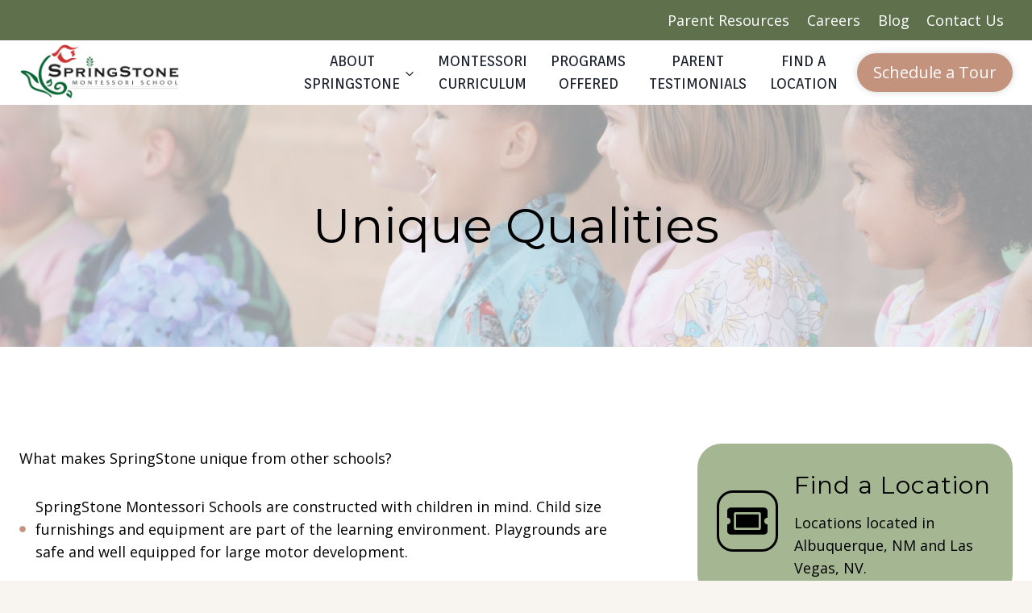

--- FILE ---
content_type: text/html; charset=UTF-8
request_url: https://www.springstonekids.com/about-springstone/unique-qualities/
body_size: 20319
content:
<!doctype html>
<html lang="en-US" class="no-js" itemtype="https://schema.org/WebPage" itemscope>
<head>
	<meta charset="UTF-8">
	<meta name="viewport" content="width=device-width, initial-scale=1, minimum-scale=1">
	<meta name='robots' content='index, follow, max-image-preview:large, max-snippet:-1, max-video-preview:-1' />
	<style>img:is([sizes="auto" i], [sizes^="auto," i]) { contain-intrinsic-size: 3000px 1500px }</style>
	
<!-- Social Warfare v4.5.4 https://warfareplugins.com - BEGINNING OF OUTPUT -->
<style>
	@font-face {
		font-family: "sw-icon-font";
		src:url("https://www.springstonekids.com/wp-content/plugins/social-warfare/assets/fonts/sw-icon-font.eot?ver=4.5.4");
		src:url("https://www.springstonekids.com/wp-content/plugins/social-warfare/assets/fonts/sw-icon-font.eot?ver=4.5.4#iefix") format("embedded-opentype"),
		url("https://www.springstonekids.com/wp-content/plugins/social-warfare/assets/fonts/sw-icon-font.woff?ver=4.5.4") format("woff"),
		url("https://www.springstonekids.com/wp-content/plugins/social-warfare/assets/fonts/sw-icon-font.ttf?ver=4.5.4") format("truetype"),
		url("https://www.springstonekids.com/wp-content/plugins/social-warfare/assets/fonts/sw-icon-font.svg?ver=4.5.4#1445203416") format("svg");
		font-weight: normal;
		font-style: normal;
		font-display:block;
	}
</style>
<!-- Social Warfare v4.5.4 https://warfareplugins.com - END OF OUTPUT -->


	<!-- This site is optimized with the Yoast SEO Premium plugin v24.0 (Yoast SEO v24.0) - https://yoast.com/wordpress/plugins/seo/ -->
	<title>Unique Qualities | SpringStone Montessori Preschool</title>
	<meta name="description" content="SpringStone Montessori Schools are constructed with children in mind. Child size furnishings and equipment are part of the learning environment. Playgrounds are safe and well equipped for large motor development." />
	<link rel="canonical" href="https://www.springstonekids.com/about-springstone/unique-qualities/" />
	<meta property="og:locale" content="en_US" />
	<meta property="og:type" content="article" />
	<meta property="og:title" content="Unique Qualities" />
	<meta property="og:description" content="SpringStone Montessori Schools are constructed with children in mind. Child size furnishings and equipment are part of the learning environment. Playgrounds are safe and well equipped for large motor development." />
	<meta property="og:url" content="https://www.springstonekids.com/about-springstone/unique-qualities/" />
	<meta property="og:site_name" content="SpringStone Montessori Preschool" />
	<meta property="article:publisher" content="https://www.facebook.com/springstonekids/" />
	<meta property="article:modified_time" content="2024-08-09T16:44:22+00:00" />
	<meta property="og:image" content="https://www.springstonekids.com/wp-content/uploads/2014/03/Header.png" />
	<meta property="og:image:width" content="1256" />
	<meta property="og:image:height" content="542" />
	<meta property="og:image:type" content="image/png" />
	<meta name="twitter:card" content="summary_large_image" />
	<meta name="twitter:site" content="@springstonekids" />
	<meta name="twitter:label1" content="Est. reading time" />
	<meta name="twitter:data1" content="3 minutes" />
	<script type="application/ld+json" class="yoast-schema-graph">{"@context":"https://schema.org","@graph":[{"@type":"WebPage","@id":"https://www.springstonekids.com/about-springstone/unique-qualities/","url":"https://www.springstonekids.com/about-springstone/unique-qualities/","name":"Unique Qualities | SpringStone Montessori Preschool","isPartOf":{"@id":"https://www.springstonekids.com/#website"},"primaryImageOfPage":{"@id":"https://www.springstonekids.com/about-springstone/unique-qualities/#primaryimage"},"image":{"@id":"https://www.springstonekids.com/about-springstone/unique-qualities/#primaryimage"},"thumbnailUrl":"https://www.springstonekids.com/wp-content/uploads/2014/03/Header.png","datePublished":"2012-02-25T04:27:09+00:00","dateModified":"2024-08-09T16:44:22+00:00","description":"SpringStone Montessori Schools are constructed with children in mind. Child size furnishings and equipment are part of the learning environment. Playgrounds are safe and well equipped for large motor development.","breadcrumb":{"@id":"https://www.springstonekids.com/about-springstone/unique-qualities/#breadcrumb"},"inLanguage":"en-US","potentialAction":[{"@type":"ReadAction","target":["https://www.springstonekids.com/about-springstone/unique-qualities/"]}]},{"@type":"ImageObject","inLanguage":"en-US","@id":"https://www.springstonekids.com/about-springstone/unique-qualities/#primaryimage","url":"https://www.springstonekids.com/wp-content/uploads/2014/03/Header.png","contentUrl":"https://www.springstonekids.com/wp-content/uploads/2014/03/Header.png","width":1256,"height":542},{"@type":"BreadcrumbList","@id":"https://www.springstonekids.com/about-springstone/unique-qualities/#breadcrumb","itemListElement":[{"@type":"ListItem","position":1,"name":"Home","item":"https://www.springstonekids.com/"},{"@type":"ListItem","position":2,"name":"About SpringStone","item":"https://www.springstonekids.com/about-springstone/"},{"@type":"ListItem","position":3,"name":"Unique Qualities"}]},{"@type":"WebSite","@id":"https://www.springstonekids.com/#website","url":"https://www.springstonekids.com/","name":"SpringStone Montessori Preschool","description":"Albuquerque and Las Vegas Montessori Preschool and Childcare","publisher":{"@id":"https://www.springstonekids.com/#organization"},"potentialAction":[{"@type":"SearchAction","target":{"@type":"EntryPoint","urlTemplate":"https://www.springstonekids.com/?s={search_term_string}"},"query-input":{"@type":"PropertyValueSpecification","valueRequired":true,"valueName":"search_term_string"}}],"inLanguage":"en-US"},{"@type":["Organization","Place"],"@id":"https://www.springstonekids.com/#organization","name":"SpringStone Montessori School","alternateName":"SpringStone Montessori","url":"https://www.springstonekids.com/","logo":{"@type":"ImageObject","inLanguage":"en-US","@id":"https://www.springstonekids.com/#/schema/logo/image/","url":"https://www.springstonekids.com/wp-content/uploads/2024/08/SpringStone-Brand-Study.png","contentUrl":"https://www.springstonekids.com/wp-content/uploads/2024/08/SpringStone-Brand-Study.png","width":1920,"height":1080,"caption":"SpringStone Montessori School"},"image":{"@id":"https://www.springstonekids.com/#/schema/logo/image/"},"sameAs":["https://www.facebook.com/springstonekids/","https://x.com/springstonekids"],"description":"SpringStone Montessori is an early learning, private school utilizing the Montessori Method as its curriculum.","mainEntityOfPage":{"@id":"https://www.springstonekids.com/about-springstone/unique-qualities/"}}]}</script>
	<!-- / Yoast SEO Premium plugin. -->


<link rel="alternate" type="application/rss+xml" title="SpringStone Montessori Preschool &raquo; Feed" href="https://www.springstonekids.com/feed/" />
<link rel="alternate" type="application/rss+xml" title="SpringStone Montessori Preschool &raquo; Comments Feed" href="https://www.springstonekids.com/comments/feed/" />
			<script>document.documentElement.classList.remove( 'no-js' );</script>
			<link rel="alternate" type="application/rss+xml" title="SpringStone Montessori Preschool &raquo; Unique Qualities Comments Feed" href="https://www.springstonekids.com/about-springstone/unique-qualities/feed/" />
<script>
window._wpemojiSettings = {"baseUrl":"https:\/\/s.w.org\/images\/core\/emoji\/16.0.1\/72x72\/","ext":".png","svgUrl":"https:\/\/s.w.org\/images\/core\/emoji\/16.0.1\/svg\/","svgExt":".svg","source":{"concatemoji":"https:\/\/www.springstonekids.com\/wp-includes\/js\/wp-emoji-release.min.js?ver=6.8.3"}};
/*! This file is auto-generated */
!function(s,n){var o,i,e;function c(e){try{var t={supportTests:e,timestamp:(new Date).valueOf()};sessionStorage.setItem(o,JSON.stringify(t))}catch(e){}}function p(e,t,n){e.clearRect(0,0,e.canvas.width,e.canvas.height),e.fillText(t,0,0);var t=new Uint32Array(e.getImageData(0,0,e.canvas.width,e.canvas.height).data),a=(e.clearRect(0,0,e.canvas.width,e.canvas.height),e.fillText(n,0,0),new Uint32Array(e.getImageData(0,0,e.canvas.width,e.canvas.height).data));return t.every(function(e,t){return e===a[t]})}function u(e,t){e.clearRect(0,0,e.canvas.width,e.canvas.height),e.fillText(t,0,0);for(var n=e.getImageData(16,16,1,1),a=0;a<n.data.length;a++)if(0!==n.data[a])return!1;return!0}function f(e,t,n,a){switch(t){case"flag":return n(e,"\ud83c\udff3\ufe0f\u200d\u26a7\ufe0f","\ud83c\udff3\ufe0f\u200b\u26a7\ufe0f")?!1:!n(e,"\ud83c\udde8\ud83c\uddf6","\ud83c\udde8\u200b\ud83c\uddf6")&&!n(e,"\ud83c\udff4\udb40\udc67\udb40\udc62\udb40\udc65\udb40\udc6e\udb40\udc67\udb40\udc7f","\ud83c\udff4\u200b\udb40\udc67\u200b\udb40\udc62\u200b\udb40\udc65\u200b\udb40\udc6e\u200b\udb40\udc67\u200b\udb40\udc7f");case"emoji":return!a(e,"\ud83e\udedf")}return!1}function g(e,t,n,a){var r="undefined"!=typeof WorkerGlobalScope&&self instanceof WorkerGlobalScope?new OffscreenCanvas(300,150):s.createElement("canvas"),o=r.getContext("2d",{willReadFrequently:!0}),i=(o.textBaseline="top",o.font="600 32px Arial",{});return e.forEach(function(e){i[e]=t(o,e,n,a)}),i}function t(e){var t=s.createElement("script");t.src=e,t.defer=!0,s.head.appendChild(t)}"undefined"!=typeof Promise&&(o="wpEmojiSettingsSupports",i=["flag","emoji"],n.supports={everything:!0,everythingExceptFlag:!0},e=new Promise(function(e){s.addEventListener("DOMContentLoaded",e,{once:!0})}),new Promise(function(t){var n=function(){try{var e=JSON.parse(sessionStorage.getItem(o));if("object"==typeof e&&"number"==typeof e.timestamp&&(new Date).valueOf()<e.timestamp+604800&&"object"==typeof e.supportTests)return e.supportTests}catch(e){}return null}();if(!n){if("undefined"!=typeof Worker&&"undefined"!=typeof OffscreenCanvas&&"undefined"!=typeof URL&&URL.createObjectURL&&"undefined"!=typeof Blob)try{var e="postMessage("+g.toString()+"("+[JSON.stringify(i),f.toString(),p.toString(),u.toString()].join(",")+"));",a=new Blob([e],{type:"text/javascript"}),r=new Worker(URL.createObjectURL(a),{name:"wpTestEmojiSupports"});return void(r.onmessage=function(e){c(n=e.data),r.terminate(),t(n)})}catch(e){}c(n=g(i,f,p,u))}t(n)}).then(function(e){for(var t in e)n.supports[t]=e[t],n.supports.everything=n.supports.everything&&n.supports[t],"flag"!==t&&(n.supports.everythingExceptFlag=n.supports.everythingExceptFlag&&n.supports[t]);n.supports.everythingExceptFlag=n.supports.everythingExceptFlag&&!n.supports.flag,n.DOMReady=!1,n.readyCallback=function(){n.DOMReady=!0}}).then(function(){return e}).then(function(){var e;n.supports.everything||(n.readyCallback(),(e=n.source||{}).concatemoji?t(e.concatemoji):e.wpemoji&&e.twemoji&&(t(e.twemoji),t(e.wpemoji)))}))}((window,document),window._wpemojiSettings);
</script>
<link rel='stylesheet' id='social-warfare-block-css-css' href='https://www.springstonekids.com/wp-content/plugins/social-warfare/assets/js/post-editor/dist/blocks.style.build.css?ver=6.8.3' media='all' />
<link rel='stylesheet' id='jquery.bxslider-css' href='//www.springstonekids.com/wp-content/plugins/testimonials-widget/includes/libraries/testimonials-widget/includes/libraries/bxslider-4/dist/jquery.bxslider.css?ver=6.8.3' media='all' />
<link rel='stylesheet' id='Axl_Testimonials_Widget-css' href='//www.springstonekids.com/wp-content/plugins/testimonials-widget/includes/libraries/testimonials-widget/assets/css/testimonials-widget.css?ver=6.8.3' media='all' />
<link rel='stylesheet' id='Axl_Testimonials_Widget_Premium-css' href='//www.springstonekids.com/wp-content/plugins/testimonials-widget/assets/css/testimonials-widget-premium.css?ver=6.8.3' media='all' />
<link rel='stylesheet' id='testimonials-widget-premium-form-css' href='//www.springstonekids.com/wp-content/plugins/testimonials-widget/assets/css/testimonials-widget-premium-form.css?ver=6.8.3' media='all' />
<link rel='stylesheet' id='wp-customer-reviews-3-frontend-css' href='https://www.springstonekids.com/wp-content/plugins/wp-customer-reviews/css/wp-customer-reviews.css?ver=3.7.2' media='all' />
<style id='wp-emoji-styles-inline-css'>

	img.wp-smiley, img.emoji {
		display: inline !important;
		border: none !important;
		box-shadow: none !important;
		height: 1em !important;
		width: 1em !important;
		margin: 0 0.07em !important;
		vertical-align: -0.1em !important;
		background: none !important;
		padding: 0 !important;
	}
</style>
<link rel='stylesheet' id='wp-block-library-css' href='https://www.springstonekids.com/wp-includes/css/dist/block-library/style.min.css?ver=6.8.3' media='all' />
<style id='classic-theme-styles-inline-css'>
/*! This file is auto-generated */
.wp-block-button__link{color:#fff;background-color:#32373c;border-radius:9999px;box-shadow:none;text-decoration:none;padding:calc(.667em + 2px) calc(1.333em + 2px);font-size:1.125em}.wp-block-file__button{background:#32373c;color:#fff;text-decoration:none}
</style>
<style id='boldblocks-youtube-block-style-inline-css'>
.wp-block-boldblocks-youtube-block .visually-hidden{clip:rect(0 0 0 0);-webkit-clip-path:inset(50%);clip-path:inset(50%);height:1px;overflow:hidden;position:absolute;white-space:nowrap;width:1px}.wp-block-boldblocks-youtube-block .yb-player{background-color:#000;background-position:50%;background-size:cover;contain:content;cursor:pointer;display:block;position:relative}.wp-block-boldblocks-youtube-block .yb-player:after{content:"";display:block;padding-bottom:var(--byeb--aspect-ratio,56.25%)}.wp-block-boldblocks-youtube-block .yb-player>iframe{border:0;height:100%;left:0;position:absolute;top:0;width:100%;z-index:1}.wp-block-boldblocks-youtube-block .yb-player.is-activated{cursor:unset}.wp-block-boldblocks-youtube-block .yb-player.is-activated>.yb-btn-play{display:none;opacity:0;pointer-events:none}.wp-block-boldblocks-youtube-block .yb-btn-play{all:unset;background-color:transparent;background-image:url("data:image/svg+xml;utf8,<svg xmlns=\"http://www.w3.org/2000/svg\" viewBox=\"0 0 68 48\"><path d=\"M66.52 7.74c-.78-2.93-2.49-5.41-5.42-6.19C55.79.13 34 0 34 0S12.21.13 6.9 1.55c-2.93.78-4.63 3.26-5.42 6.19C.06 13.05 0 24 0 24s.06 10.95 1.48 16.26c.78 2.93 2.49 5.41 5.42 6.19C12.21 47.87 34 48 34 48s21.79-.13 27.1-1.55c2.93-.78 4.64-3.26 5.42-6.19C67.94 34.95 68 24 68 24s-.06-10.95-1.48-16.26z\" fill=\"red\"/><path d=\"M45 24 27 14v20\" fill=\"white\"/></svg>");border:none;cursor:pointer;display:block;filter:grayscale(100%);height:48px;left:50%;margin:0;position:absolute;top:50%;transform:translate3d(-50%,-50%,0);transition:filter .1s cubic-bezier(0,0,.2,1);width:68px;z-index:1}.wp-block-boldblocks-youtube-block .yb-btn-play:focus,.wp-block-boldblocks-youtube-block .yb-player:hover>.yb-btn-play{filter:none}.wp-block-boldblocks-youtube-block figcaption{margin-bottom:1em;margin-top:.5em}

</style>
<style id='global-styles-inline-css'>
:root{--wp--preset--aspect-ratio--square: 1;--wp--preset--aspect-ratio--4-3: 4/3;--wp--preset--aspect-ratio--3-4: 3/4;--wp--preset--aspect-ratio--3-2: 3/2;--wp--preset--aspect-ratio--2-3: 2/3;--wp--preset--aspect-ratio--16-9: 16/9;--wp--preset--aspect-ratio--9-16: 9/16;--wp--preset--color--black: #000000;--wp--preset--color--cyan-bluish-gray: #abb8c3;--wp--preset--color--white: #ffffff;--wp--preset--color--pale-pink: #f78da7;--wp--preset--color--vivid-red: #cf2e2e;--wp--preset--color--luminous-vivid-orange: #ff6900;--wp--preset--color--luminous-vivid-amber: #fcb900;--wp--preset--color--light-green-cyan: #7bdcb5;--wp--preset--color--vivid-green-cyan: #00d084;--wp--preset--color--pale-cyan-blue: #8ed1fc;--wp--preset--color--vivid-cyan-blue: #0693e3;--wp--preset--color--vivid-purple: #9b51e0;--wp--preset--color--theme-palette-1: var(--global-palette1);--wp--preset--color--theme-palette-2: var(--global-palette2);--wp--preset--color--theme-palette-3: var(--global-palette3);--wp--preset--color--theme-palette-4: var(--global-palette4);--wp--preset--color--theme-palette-5: var(--global-palette5);--wp--preset--color--theme-palette-6: var(--global-palette6);--wp--preset--color--theme-palette-7: var(--global-palette7);--wp--preset--color--theme-palette-8: var(--global-palette8);--wp--preset--color--theme-palette-9: var(--global-palette9);--wp--preset--gradient--vivid-cyan-blue-to-vivid-purple: linear-gradient(135deg,rgba(6,147,227,1) 0%,rgb(155,81,224) 100%);--wp--preset--gradient--light-green-cyan-to-vivid-green-cyan: linear-gradient(135deg,rgb(122,220,180) 0%,rgb(0,208,130) 100%);--wp--preset--gradient--luminous-vivid-amber-to-luminous-vivid-orange: linear-gradient(135deg,rgba(252,185,0,1) 0%,rgba(255,105,0,1) 100%);--wp--preset--gradient--luminous-vivid-orange-to-vivid-red: linear-gradient(135deg,rgba(255,105,0,1) 0%,rgb(207,46,46) 100%);--wp--preset--gradient--very-light-gray-to-cyan-bluish-gray: linear-gradient(135deg,rgb(238,238,238) 0%,rgb(169,184,195) 100%);--wp--preset--gradient--cool-to-warm-spectrum: linear-gradient(135deg,rgb(74,234,220) 0%,rgb(151,120,209) 20%,rgb(207,42,186) 40%,rgb(238,44,130) 60%,rgb(251,105,98) 80%,rgb(254,248,76) 100%);--wp--preset--gradient--blush-light-purple: linear-gradient(135deg,rgb(255,206,236) 0%,rgb(152,150,240) 100%);--wp--preset--gradient--blush-bordeaux: linear-gradient(135deg,rgb(254,205,165) 0%,rgb(254,45,45) 50%,rgb(107,0,62) 100%);--wp--preset--gradient--luminous-dusk: linear-gradient(135deg,rgb(255,203,112) 0%,rgb(199,81,192) 50%,rgb(65,88,208) 100%);--wp--preset--gradient--pale-ocean: linear-gradient(135deg,rgb(255,245,203) 0%,rgb(182,227,212) 50%,rgb(51,167,181) 100%);--wp--preset--gradient--electric-grass: linear-gradient(135deg,rgb(202,248,128) 0%,rgb(113,206,126) 100%);--wp--preset--gradient--midnight: linear-gradient(135deg,rgb(2,3,129) 0%,rgb(40,116,252) 100%);--wp--preset--font-size--small: var(--global-font-size-small);--wp--preset--font-size--medium: var(--global-font-size-medium);--wp--preset--font-size--large: var(--global-font-size-large);--wp--preset--font-size--x-large: 42px;--wp--preset--font-size--larger: var(--global-font-size-larger);--wp--preset--font-size--xxlarge: var(--global-font-size-xxlarge);--wp--preset--spacing--20: 0.44rem;--wp--preset--spacing--30: 0.67rem;--wp--preset--spacing--40: 1rem;--wp--preset--spacing--50: 1.5rem;--wp--preset--spacing--60: 2.25rem;--wp--preset--spacing--70: 3.38rem;--wp--preset--spacing--80: 5.06rem;--wp--preset--shadow--natural: 6px 6px 9px rgba(0, 0, 0, 0.2);--wp--preset--shadow--deep: 12px 12px 50px rgba(0, 0, 0, 0.4);--wp--preset--shadow--sharp: 6px 6px 0px rgba(0, 0, 0, 0.2);--wp--preset--shadow--outlined: 6px 6px 0px -3px rgba(255, 255, 255, 1), 6px 6px rgba(0, 0, 0, 1);--wp--preset--shadow--crisp: 6px 6px 0px rgba(0, 0, 0, 1);}:where(.is-layout-flex){gap: 0.5em;}:where(.is-layout-grid){gap: 0.5em;}body .is-layout-flex{display: flex;}.is-layout-flex{flex-wrap: wrap;align-items: center;}.is-layout-flex > :is(*, div){margin: 0;}body .is-layout-grid{display: grid;}.is-layout-grid > :is(*, div){margin: 0;}:where(.wp-block-columns.is-layout-flex){gap: 2em;}:where(.wp-block-columns.is-layout-grid){gap: 2em;}:where(.wp-block-post-template.is-layout-flex){gap: 1.25em;}:where(.wp-block-post-template.is-layout-grid){gap: 1.25em;}.has-black-color{color: var(--wp--preset--color--black) !important;}.has-cyan-bluish-gray-color{color: var(--wp--preset--color--cyan-bluish-gray) !important;}.has-white-color{color: var(--wp--preset--color--white) !important;}.has-pale-pink-color{color: var(--wp--preset--color--pale-pink) !important;}.has-vivid-red-color{color: var(--wp--preset--color--vivid-red) !important;}.has-luminous-vivid-orange-color{color: var(--wp--preset--color--luminous-vivid-orange) !important;}.has-luminous-vivid-amber-color{color: var(--wp--preset--color--luminous-vivid-amber) !important;}.has-light-green-cyan-color{color: var(--wp--preset--color--light-green-cyan) !important;}.has-vivid-green-cyan-color{color: var(--wp--preset--color--vivid-green-cyan) !important;}.has-pale-cyan-blue-color{color: var(--wp--preset--color--pale-cyan-blue) !important;}.has-vivid-cyan-blue-color{color: var(--wp--preset--color--vivid-cyan-blue) !important;}.has-vivid-purple-color{color: var(--wp--preset--color--vivid-purple) !important;}.has-black-background-color{background-color: var(--wp--preset--color--black) !important;}.has-cyan-bluish-gray-background-color{background-color: var(--wp--preset--color--cyan-bluish-gray) !important;}.has-white-background-color{background-color: var(--wp--preset--color--white) !important;}.has-pale-pink-background-color{background-color: var(--wp--preset--color--pale-pink) !important;}.has-vivid-red-background-color{background-color: var(--wp--preset--color--vivid-red) !important;}.has-luminous-vivid-orange-background-color{background-color: var(--wp--preset--color--luminous-vivid-orange) !important;}.has-luminous-vivid-amber-background-color{background-color: var(--wp--preset--color--luminous-vivid-amber) !important;}.has-light-green-cyan-background-color{background-color: var(--wp--preset--color--light-green-cyan) !important;}.has-vivid-green-cyan-background-color{background-color: var(--wp--preset--color--vivid-green-cyan) !important;}.has-pale-cyan-blue-background-color{background-color: var(--wp--preset--color--pale-cyan-blue) !important;}.has-vivid-cyan-blue-background-color{background-color: var(--wp--preset--color--vivid-cyan-blue) !important;}.has-vivid-purple-background-color{background-color: var(--wp--preset--color--vivid-purple) !important;}.has-black-border-color{border-color: var(--wp--preset--color--black) !important;}.has-cyan-bluish-gray-border-color{border-color: var(--wp--preset--color--cyan-bluish-gray) !important;}.has-white-border-color{border-color: var(--wp--preset--color--white) !important;}.has-pale-pink-border-color{border-color: var(--wp--preset--color--pale-pink) !important;}.has-vivid-red-border-color{border-color: var(--wp--preset--color--vivid-red) !important;}.has-luminous-vivid-orange-border-color{border-color: var(--wp--preset--color--luminous-vivid-orange) !important;}.has-luminous-vivid-amber-border-color{border-color: var(--wp--preset--color--luminous-vivid-amber) !important;}.has-light-green-cyan-border-color{border-color: var(--wp--preset--color--light-green-cyan) !important;}.has-vivid-green-cyan-border-color{border-color: var(--wp--preset--color--vivid-green-cyan) !important;}.has-pale-cyan-blue-border-color{border-color: var(--wp--preset--color--pale-cyan-blue) !important;}.has-vivid-cyan-blue-border-color{border-color: var(--wp--preset--color--vivid-cyan-blue) !important;}.has-vivid-purple-border-color{border-color: var(--wp--preset--color--vivid-purple) !important;}.has-vivid-cyan-blue-to-vivid-purple-gradient-background{background: var(--wp--preset--gradient--vivid-cyan-blue-to-vivid-purple) !important;}.has-light-green-cyan-to-vivid-green-cyan-gradient-background{background: var(--wp--preset--gradient--light-green-cyan-to-vivid-green-cyan) !important;}.has-luminous-vivid-amber-to-luminous-vivid-orange-gradient-background{background: var(--wp--preset--gradient--luminous-vivid-amber-to-luminous-vivid-orange) !important;}.has-luminous-vivid-orange-to-vivid-red-gradient-background{background: var(--wp--preset--gradient--luminous-vivid-orange-to-vivid-red) !important;}.has-very-light-gray-to-cyan-bluish-gray-gradient-background{background: var(--wp--preset--gradient--very-light-gray-to-cyan-bluish-gray) !important;}.has-cool-to-warm-spectrum-gradient-background{background: var(--wp--preset--gradient--cool-to-warm-spectrum) !important;}.has-blush-light-purple-gradient-background{background: var(--wp--preset--gradient--blush-light-purple) !important;}.has-blush-bordeaux-gradient-background{background: var(--wp--preset--gradient--blush-bordeaux) !important;}.has-luminous-dusk-gradient-background{background: var(--wp--preset--gradient--luminous-dusk) !important;}.has-pale-ocean-gradient-background{background: var(--wp--preset--gradient--pale-ocean) !important;}.has-electric-grass-gradient-background{background: var(--wp--preset--gradient--electric-grass) !important;}.has-midnight-gradient-background{background: var(--wp--preset--gradient--midnight) !important;}.has-small-font-size{font-size: var(--wp--preset--font-size--small) !important;}.has-medium-font-size{font-size: var(--wp--preset--font-size--medium) !important;}.has-large-font-size{font-size: var(--wp--preset--font-size--large) !important;}.has-x-large-font-size{font-size: var(--wp--preset--font-size--x-large) !important;}
:where(.wp-block-post-template.is-layout-flex){gap: 1.25em;}:where(.wp-block-post-template.is-layout-grid){gap: 1.25em;}
:where(.wp-block-columns.is-layout-flex){gap: 2em;}:where(.wp-block-columns.is-layout-grid){gap: 2em;}
:root :where(.wp-block-pullquote){font-size: 1.5em;line-height: 1.6;}
</style>
<style id='dominant-color-styles-inline-css'>
img[data-dominant-color]:not(.has-transparency) { background-color: var(--dominant-color); }
</style>
<link rel='stylesheet' id='social_warfare-css' href='https://www.springstonekids.com/wp-content/plugins/social-warfare/assets/css/style.min.css?ver=4.5.4' media='all' />
<link rel='stylesheet' id='kadence-global-css' href='https://www.springstonekids.com/wp-content/themes/kadence/assets/css/global.min.css?ver=1.2.7' media='all' />
<style id='kadence-global-inline-css'>
/* Kadence Base CSS */
:root{--global-palette1:#a4b792;--global-palette2:#000000;--global-palette3:#1A202C;--global-palette4:#000000;--global-palette5:#4A5568;--global-palette6:#c3937d;--global-palette7:#e6beab;--global-palette8:#f8f5f1;--global-palette9:#ffffff;--global-palette9rgb:255, 255, 255;--global-palette-highlight:var(--global-palette2);--global-palette-highlight-alt:var(--global-palette6);--global-palette-highlight-alt2:var(--global-palette9);--global-palette-btn-bg:var(--global-palette6);--global-palette-btn-bg-hover:var(--global-palette7);--global-palette-btn:var(--global-palette9);--global-palette-btn-hover:var(--global-palette9);--global-body-font-family:'Open Sans', sans-serif;--global-heading-font-family:Montserrat, sans-serif;--global-primary-nav-font-family:Orienta, sans-serif;--global-fallback-font:sans-serif;--global-display-fallback-font:sans-serif;--global-content-width:1290px;--global-content-narrow-width:842px;--global-content-edge-padding:1.5rem;--global-content-boxed-padding:2rem;--global-calc-content-width:calc(1290px - var(--global-content-edge-padding) - var(--global-content-edge-padding) );--wp--style--global--content-size:var(--global-calc-content-width);}.wp-site-blocks{--global-vw:calc( 100vw - ( 0.5 * var(--scrollbar-offset)));}body{background:var(--global-palette8);}body, input, select, optgroup, textarea{font-style:normal;font-weight:normal;font-size:18px;line-height:1.6;font-family:var(--global-body-font-family);color:var(--global-palette4);}.content-bg, body.content-style-unboxed .site{background:var(--global-palette9);}h1,h2,h3,h4,h5,h6{font-family:var(--global-heading-font-family);}h1{font-style:normal;font-weight:700;font-size:54px;line-height:1.1;font-family:Raleway, sans-serif;color:var(--global-palette6);}h2{font-style:normal;font-weight:normal;font-size:36px;line-height:1.5;font-family:Montserrat, sans-serif;color:var(--global-palette3);}h3{font-style:normal;font-weight:500;font-size:28px;line-height:1.5;font-family:Montserrat, sans-serif;color:var(--global-palette3);}h4{font-style:normal;font-weight:700;font-size:24px;line-height:1.5;color:var(--global-palette4);}h5{font-weight:700;font-size:20px;line-height:1.5;color:var(--global-palette4);}h6{font-weight:700;font-size:18px;line-height:1.5;color:var(--global-palette5);}.entry-hero h1{font-style:normal;font-weight:400;font-size:60px;}.entry-hero .kadence-breadcrumbs{max-width:1290px;}.site-container, .site-header-row-layout-contained, .site-footer-row-layout-contained, .entry-hero-layout-contained, .comments-area, .alignfull > .wp-block-cover__inner-container, .alignwide > .wp-block-cover__inner-container{max-width:var(--global-content-width);}.content-width-narrow .content-container.site-container, .content-width-narrow .hero-container.site-container{max-width:var(--global-content-narrow-width);}@media all and (min-width: 1520px){.wp-site-blocks .content-container  .alignwide{margin-left:-115px;margin-right:-115px;width:unset;max-width:unset;}}@media all and (min-width: 1102px){.content-width-narrow .wp-site-blocks .content-container .alignwide{margin-left:-130px;margin-right:-130px;width:unset;max-width:unset;}}.content-style-boxed .wp-site-blocks .entry-content .alignwide{margin-left:calc( -1 * var( --global-content-boxed-padding ) );margin-right:calc( -1 * var( --global-content-boxed-padding ) );}.content-area{margin-top:5rem;margin-bottom:5rem;}@media all and (max-width: 1024px){.content-area{margin-top:3rem;margin-bottom:3rem;}}@media all and (max-width: 767px){.content-area{margin-top:2rem;margin-bottom:2rem;}}@media all and (max-width: 1024px){:root{--global-content-boxed-padding:2rem;}}@media all and (max-width: 767px){:root{--global-content-boxed-padding:1.5rem;}}.entry-content-wrap{padding:2rem;}@media all and (max-width: 1024px){.entry-content-wrap{padding:2rem;}}@media all and (max-width: 767px){.entry-content-wrap{padding:1.5rem;}}.entry.single-entry{box-shadow:0px 15px 15px -10px rgba(0,0,0,0.05);}.entry.loop-entry{box-shadow:0px 15px 15px -10px rgba(0,0,0,0.05);}.loop-entry .entry-content-wrap{padding:2rem;}@media all and (max-width: 1024px){.loop-entry .entry-content-wrap{padding:2rem;}}@media all and (max-width: 767px){.loop-entry .entry-content-wrap{padding:1.5rem;}}button, .button, .wp-block-button__link, input[type="button"], input[type="reset"], input[type="submit"], .fl-button, .elementor-button-wrapper .elementor-button{font-style:normal;font-weight:400;font-size:20px;border-radius:50px;padding:01 01 01 01;box-shadow:0px 0px 0px -7px rgba(0,0,0,0);}.wp-block-button.is-style-outline .wp-block-button__link{padding:01 01 01 01;}button:hover, button:focus, button:active, .button:hover, .button:focus, .button:active, .wp-block-button__link:hover, .wp-block-button__link:focus, .wp-block-button__link:active, input[type="button"]:hover, input[type="button"]:focus, input[type="button"]:active, input[type="reset"]:hover, input[type="reset"]:focus, input[type="reset"]:active, input[type="submit"]:hover, input[type="submit"]:focus, input[type="submit"]:active, .elementor-button-wrapper .elementor-button:hover, .elementor-button-wrapper .elementor-button:focus, .elementor-button-wrapper .elementor-button:active{box-shadow:0px 15px 25px -7px rgba(0,0,0,0.1);}.kb-button.kb-btn-global-outline.kb-btn-global-inherit{padding-top:calc(01 - 2px);padding-right:calc(01 - 2px);padding-bottom:calc(01 - 2px);padding-left:calc(01 - 2px);}@media all and (min-width: 1025px){.transparent-header .entry-hero .entry-hero-container-inner{padding-top:calc(0px + 80px);}}@media all and (max-width: 1024px){.mobile-transparent-header .entry-hero .entry-hero-container-inner{padding-top:calc(0px + 80px);}}@media all and (max-width: 767px){.mobile-transparent-header .entry-hero .entry-hero-container-inner{padding-top:calc(0px + 80px);}}body.page{background:var(--global-palette8);}.wp-site-blocks .page-title h1{font-style:normal;font-weight:normal;font-size:60px;font-family:Montserrat, sans-serif;color:var(--global-palette4);}.page-title .kadence-breadcrumbs{color:var(--global-palette4);}.page-title .kadence-breadcrumbs a:hover{color:var(--global-palette7);}.entry-hero.page-hero-section .entry-header{min-height:300px;}.page-hero-section .hero-section-overlay{background:rgba(248,249,250,0.6);}.loop-entry.type-post h2.entry-title{font-style:normal;font-weight:normal;line-height:1.1;font-family:Raleway, sans-serif;color:var(--global-palette2);}.loop-entry.type-post .entry-meta{font-style:normal;}.loop-entry.type-post .entry-meta{color:var(--global-palette5);}.loop-entry.type-post .entry-meta a:hover{color:var(--global-palette2);}
/* Kadence Header CSS */
@media all and (max-width: 1024px){.mobile-transparent-header #masthead{position:absolute;left:0px;right:0px;z-index:100;}.kadence-scrollbar-fixer.mobile-transparent-header #masthead{right:var(--scrollbar-offset,0);}.mobile-transparent-header #masthead, .mobile-transparent-header .site-top-header-wrap .site-header-row-container-inner, .mobile-transparent-header .site-main-header-wrap .site-header-row-container-inner, .mobile-transparent-header .site-bottom-header-wrap .site-header-row-container-inner{background:transparent;}.site-header-row-tablet-layout-fullwidth, .site-header-row-tablet-layout-standard{padding:0px;}}@media all and (min-width: 1025px){.transparent-header #masthead{position:absolute;left:0px;right:0px;z-index:100;}.transparent-header.kadence-scrollbar-fixer #masthead{right:var(--scrollbar-offset,0);}.transparent-header #masthead, .transparent-header .site-top-header-wrap .site-header-row-container-inner, .transparent-header .site-main-header-wrap .site-header-row-container-inner, .transparent-header .site-bottom-header-wrap .site-header-row-container-inner{background:transparent;}}.site-branding a.brand img{max-width:200px;}.site-branding a.brand img.svg-logo-image{width:200px;}.site-branding{padding:0px 0px 0px 0px;}#masthead, #masthead .kadence-sticky-header.item-is-fixed:not(.item-at-start):not(.site-header-row-container):not(.site-main-header-wrap), #masthead .kadence-sticky-header.item-is-fixed:not(.item-at-start) > .site-header-row-container-inner{background:#ffffff;}.site-main-header-wrap .site-header-row-container-inner{background:var(--global-palette9);}.site-main-header-inner-wrap{min-height:80px;}.site-top-header-wrap .site-header-row-container-inner{background:#5f704c;}.site-top-header-inner-wrap{min-height:0px;}.header-navigation[class*="header-navigation-style-underline"] .header-menu-container.primary-menu-container>ul>li>a:after{width:calc( 100% - 1.6em);}.main-navigation .primary-menu-container > ul > li.menu-item > a{padding-left:calc(1.6em / 2);padding-right:calc(1.6em / 2);padding-top:0.6em;padding-bottom:0.6em;color:var(--global-palette3);}.main-navigation .primary-menu-container > ul > li.menu-item .dropdown-nav-special-toggle{right:calc(1.6em / 2);}.main-navigation .primary-menu-container > ul li.menu-item > a{font-style:normal;font-weight:normal;font-size:18px;font-family:var(--global-primary-nav-font-family);text-transform:uppercase;}.main-navigation .primary-menu-container > ul > li.menu-item > a:hover{color:var(--global-palette2);}.main-navigation .primary-menu-container > ul > li.menu-item.current-menu-item > a{color:var(--global-palette3);}.header-navigation[class*="header-navigation-style-underline"] .header-menu-container.secondary-menu-container>ul>li>a:after{width:calc( 100% - 1.2em);}.secondary-navigation .secondary-menu-container > ul > li.menu-item > a{padding-left:calc(1.2em / 2);padding-right:calc(1.2em / 2);padding-top:0.6em;padding-bottom:0.6em;color:var(--global-palette9);}.secondary-navigation .primary-menu-container > ul > li.menu-item .dropdown-nav-special-toggle{right:calc(1.2em / 2);}.secondary-navigation .secondary-menu-container > ul > li.menu-item > a:hover{color:var(--global-palette-highlight);}.secondary-navigation .secondary-menu-container > ul > li.menu-item.current-menu-item > a{color:var(--global-palette2);}.header-navigation .header-menu-container ul ul.sub-menu, .header-navigation .header-menu-container ul ul.submenu{background:var(--global-palette9);box-shadow:0px 2px 13px 0px rgba(0,0,0,0.1);}.header-navigation .header-menu-container ul ul li.menu-item, .header-menu-container ul.menu > li.kadence-menu-mega-enabled > ul > li.menu-item > a{border-bottom:1px solid rgba(255,255,255,0.1);}.header-navigation .header-menu-container ul ul li.menu-item > a{width:200px;padding-top:2em;padding-bottom:2em;color:var(--global-palette3);font-size:12px;}.header-navigation .header-menu-container ul ul li.menu-item > a:hover{color:var(--global-palette3);background:var(--global-palette7);}.header-navigation .header-menu-container ul ul li.menu-item.current-menu-item > a{color:var(--global-palette6);background:var(--global-palette9);}.mobile-toggle-open-container .menu-toggle-open, .mobile-toggle-open-container .menu-toggle-open:focus{color:var(--global-palette5);padding:0.4em 0.6em 0.4em 0.6em;font-size:14px;}.mobile-toggle-open-container .menu-toggle-open.menu-toggle-style-bordered{border:1px solid currentColor;}.mobile-toggle-open-container .menu-toggle-open .menu-toggle-icon{font-size:40px;}.mobile-toggle-open-container .menu-toggle-open:hover, .mobile-toggle-open-container .menu-toggle-open:focus-visible{color:var(--global-palette-highlight);}.mobile-navigation ul li{font-size:14px;}.mobile-navigation ul li a{padding-top:1em;padding-bottom:1em;}.mobile-navigation ul li > a, .mobile-navigation ul li.menu-item-has-children > .drawer-nav-drop-wrap{color:var(--global-palette8);}.mobile-navigation ul li.current-menu-item > a, .mobile-navigation ul li.current-menu-item.menu-item-has-children > .drawer-nav-drop-wrap{color:var(--global-palette-highlight);}.mobile-navigation ul li.menu-item-has-children .drawer-nav-drop-wrap, .mobile-navigation ul li:not(.menu-item-has-children) a{border-bottom:1px solid rgba(255,255,255,0.1);}.mobile-navigation:not(.drawer-navigation-parent-toggle-true) ul li.menu-item-has-children .drawer-nav-drop-wrap button{border-left:1px solid rgba(255,255,255,0.1);}#mobile-drawer .drawer-header .drawer-toggle{padding:0.6em 0.15em 0.6em 0.15em;font-size:24px;}#main-header .header-button{border-radius:50px 50px 50px 50px;background:var(--global-palette6);border:2px none transparent;box-shadow:0px 0px 8px 0px rgba(45,55,72,0.2);}#main-header .header-button:hover{background:var(--global-palette7);box-shadow:0px 15px 25px -7px rgba(0,0,0,0.1);}.mobile-header-button-wrap .mobile-header-button-inner-wrap .mobile-header-button{margin:12px 0px 12px 0px;border:2px none transparent;box-shadow:0px 0px 0px -7px rgba(0,0,0,0);}.mobile-header-button-wrap .mobile-header-button-inner-wrap .mobile-header-button:hover{box-shadow:0px 15px 25px -7px rgba(0,0,0,0.1);}
/* Kadence Footer CSS */
#colophon{background:var(--global-palette8);}.site-middle-footer-wrap .site-footer-row-container-inner{background:#5f704c;font-style:normal;color:var(--global-palette9);}.site-footer .site-middle-footer-wrap a:where(:not(.button):not(.wp-block-button__link):not(.wp-element-button)){color:var(--global-palette9);}.site-footer .site-middle-footer-wrap a:where(:not(.button):not(.wp-block-button__link):not(.wp-element-button)):hover{color:var(--global-palette7);}.site-middle-footer-inner-wrap{padding-top:40px;padding-bottom:30px;grid-column-gap:0px;grid-row-gap:0px;}.site-middle-footer-inner-wrap .widget-area .widget-title{font-style:normal;font-weight:700;color:var(--global-palette9);}.site-middle-footer-inner-wrap .site-footer-section:not(:last-child):after{right:calc(-0px / 2);}.site-bottom-footer-wrap .site-footer-row-container-inner{background:#5f704c;font-style:normal;color:var(--global-palette9);border-top:1px solid #5f704c;}.site-bottom-footer-inner-wrap{padding-top:30px;padding-bottom:20px;grid-column-gap:30px;}.site-bottom-footer-inner-wrap .widget{margin-bottom:30px;}.site-bottom-footer-inner-wrap .widget-area .widget-title{font-style:normal;font-weight:normal;font-family:'Lilita One', var(--global-display-fallback-font);color:var(--global-palette9);}.site-bottom-footer-inner-wrap .site-footer-section:not(:last-child):after{right:calc(-30px / 2);}
/* Kadence Dynamic CSS */
.content-title-style-above .page-hero-section .entry-hero-container-inner{background-image:url('https://www.springstonekids.com/wp-content/uploads/2014/03/Header.png');background-repeat:no-repeat;background-position:center center;background-size:cover;background-attachment:scroll;}
</style>
<link rel='stylesheet' id='kadence-simplelightbox-css-css' href='https://www.springstonekids.com/wp-content/themes/kadence/assets/css/simplelightbox.min.css?ver=1.2.7' media='all' />
<link rel='stylesheet' id='kadence-header-css' href='https://www.springstonekids.com/wp-content/themes/kadence/assets/css/header.min.css?ver=1.2.7' media='all' />
<link rel='stylesheet' id='kadence-content-css' href='https://www.springstonekids.com/wp-content/themes/kadence/assets/css/content.min.css?ver=1.2.7' media='all' />
<link rel='stylesheet' id='kadence-footer-css' href='https://www.springstonekids.com/wp-content/themes/kadence/assets/css/footer.min.css?ver=1.2.7' media='all' />
<link rel='stylesheet' id='kadence-blocks-rowlayout-css' href='https://www.springstonekids.com/wp-content/plugins/kadence-blocks/dist/style-blocks-rowlayout.css?ver=3.4.0' media='all' />
<link rel='stylesheet' id='kadence-blocks-column-css' href='https://www.springstonekids.com/wp-content/plugins/kadence-blocks/dist/style-blocks-column.css?ver=3.4.0' media='all' />
<link rel='stylesheet' id='kadence-blocks-iconlist-css' href='https://www.springstonekids.com/wp-content/plugins/kadence-blocks/dist/style-blocks-iconlist.css?ver=3.4.0' media='all' />
<link rel='stylesheet' id='kadence-blocks-infobox-css' href='https://www.springstonekids.com/wp-content/plugins/kadence-blocks/dist/style-blocks-infobox.css?ver=3.4.0' media='all' />
<style id='kadence-blocks-global-variables-inline-css'>
:root {--global-kb-font-size-sm:clamp(0.8rem, 0.73rem + 0.217vw, 0.9rem);--global-kb-font-size-md:clamp(1.1rem, 0.995rem + 0.326vw, 1.25rem);--global-kb-font-size-lg:clamp(1.75rem, 1.576rem + 0.543vw, 2rem);--global-kb-font-size-xl:clamp(2.25rem, 1.728rem + 1.63vw, 3rem);--global-kb-font-size-xxl:clamp(2.5rem, 1.456rem + 3.26vw, 4rem);--global-kb-font-size-xxxl:clamp(2.75rem, 0.489rem + 7.065vw, 6rem);}
</style>
<style id='kadence_blocks_css-inline-css'>
.kb-row-layout-id78_493ff5-ab > .kt-row-column-wrap{column-gap:80px;max-width:var( --global-content-width, 1290px );padding-left:var(--global-content-edge-padding);padding-right:var(--global-content-edge-padding);padding-top:100px;padding-bottom:100px;grid-template-columns:minmax(0, calc(65% - ((80px * 1 )/2)))minmax(0, calc(35% - ((80px * 1 )/2)));}@media all and (max-width: 767px){.kb-row-layout-id78_493ff5-ab > .kt-row-column-wrap{grid-template-columns:minmax(0, 1fr);}}.kadence-column78_0c6456-8a > .kt-inside-inner-col{column-gap:var(--global-kb-gap-sm, 1rem);}.kadence-column78_0c6456-8a > .kt-inside-inner-col{flex-direction:column;}.kadence-column78_0c6456-8a > .kt-inside-inner-col > .aligncenter{width:100%;}@media all and (max-width: 1024px){.kadence-column78_0c6456-8a > .kt-inside-inner-col{flex-direction:column;}}@media all and (max-width: 767px){.kadence-column78_0c6456-8a > .kt-inside-inner-col{flex-direction:column;}}.kb-row-layout-id78_ab8a65-57 > .kt-row-column-wrap{column-gap:var(--global-kb-gap-none, 0rem );padding-top:var( --global-kb-row-default-top, var(--global-kb-spacing-sm, 1.5rem) );padding-bottom:var( --global-kb-row-default-bottom, var(--global-kb-spacing-sm, 1.5rem) );grid-template-columns:minmax(0, 1fr);}@media all and (max-width: 767px){.kb-row-layout-id78_ab8a65-57 > .kt-row-column-wrap{grid-template-columns:minmax(0, 1fr);}}.kadence-column78_4997e9-41 > .kt-inside-inner-col{display:flex;}.kadence-column78_4997e9-41 > .kt-inside-inner-col{padding-top:0px;}.kadence-column78_4997e9-41 > .kt-inside-inner-col{column-gap:var(--global-kb-gap-sm, 1rem);}.kadence-column78_4997e9-41 > .kt-inside-inner-col{flex-direction:column;justify-content:flex-start;}.kadence-column78_4997e9-41 > .kt-inside-inner-col > .aligncenter{width:100%;}.kt-row-column-wrap > .kadence-column78_4997e9-41{align-self:flex-start;}.kt-inner-column-height-full:not(.kt-has-1-columns) > .wp-block-kadence-column.kadence-column78_4997e9-41{align-self:auto;}.kt-inner-column-height-full:not(.kt-has-1-columns) > .wp-block-kadence-column.kadence-column78_4997e9-41 > .kt-inside-inner-col{flex-direction:column;justify-content:flex-start;}@media all and (max-width: 1024px){.kt-row-column-wrap > .kadence-column78_4997e9-41{align-self:flex-start;}}@media all and (max-width: 1024px){.kt-inner-column-height-full:not(.kt-has-1-columns) > .wp-block-kadence-column.kadence-column78_4997e9-41{align-self:auto;}}@media all and (max-width: 1024px){.kt-inner-column-height-full:not(.kt-has-1-columns) > .wp-block-kadence-column.kadence-column78_4997e9-41 > .kt-inside-inner-col{flex-direction:column;justify-content:flex-start;}}@media all and (max-width: 1024px){.kadence-column78_4997e9-41 > .kt-inside-inner-col{flex-direction:column;}}@media all and (max-width: 767px){.kt-row-column-wrap > .kadence-column78_4997e9-41{align-self:flex-start;}.kt-inner-column-height-full:not(.kt-has-1-columns) > .wp-block-kadence-column.kadence-column78_4997e9-41{align-self:auto;}.kt-inner-column-height-full:not(.kt-has-1-columns) > .wp-block-kadence-column.kadence-column78_4997e9-41 > .kt-inside-inner-col{flex-direction:column;justify-content:flex-start;}.kadence-column78_4997e9-41 > .kt-inside-inner-col{flex-direction:column;}}.wp-block-kadence-iconlist.kt-svg-icon-list-items78_8b5dbe-9a:not(.this-stops-third-party-issues){margin-top:0px;margin-bottom:0px;}.wp-block-kadence-iconlist.kt-svg-icon-list-items78_8b5dbe-9a ul.kt-svg-icon-list:not(.this-prevents-issues):not(.this-stops-third-party-issues):not(.tijsloc){margin-right:0px;margin-bottom:10px;margin-left:0px;}.wp-block-kadence-iconlist.kt-svg-icon-list-items78_8b5dbe-9a ul.kt-svg-icon-list{grid-row-gap:20px;}.wp-block-kadence-iconlist.kt-svg-icon-list-items78_8b5dbe-9a ul.kt-svg-icon-list .kt-svg-icon-list-item-wrap .kt-svg-icon-list-single{margin-right:12px;}.kt-svg-icon-list-item-78_6731fb-74 .kt-svg-icon-list-single{font-size:8px !important;color:var(--global-palette6, #718096) !important;}.kt-svg-icon-list-item-78_ae77f9-6d .kt-svg-icon-list-single{font-size:8px !important;color:var(--global-palette6, #718096) !important;}.kt-svg-icon-list-item-78_769ce7-a3 .kt-svg-icon-list-single{font-size:8px !important;color:var(--global-palette6, #718096) !important;}.kt-svg-icon-list-item-78_668a28-e3 .kt-svg-icon-list-single{font-size:8px !important;color:var(--global-palette6, #718096) !important;}.kt-svg-icon-list-item-78_ab5077-e1 .kt-svg-icon-list-single{font-size:8px !important;color:var(--global-palette6, #718096) !important;}.kt-svg-icon-list-item-78_feed28-8f .kt-svg-icon-list-single{font-size:8px !important;color:var(--global-palette6, #718096) !important;}.kt-svg-icon-list-item-78_167ba1-6e .kt-svg-icon-list-single{font-size:8px !important;color:var(--global-palette6, #718096) !important;}.kt-svg-icon-list-item-78_0f642a-59 .kt-svg-icon-list-single{font-size:8px !important;color:var(--global-palette6, #718096) !important;}.kt-svg-icon-list-item-78_28d38a-10 .kt-svg-icon-list-single{font-size:8px !important;color:var(--global-palette6, #718096) !important;}.kt-svg-icon-list-item-78_005fc8-72 .kt-svg-icon-list-single{font-size:8px !important;color:var(--global-palette6, #718096) !important;}.kt-svg-icon-list-item-78_f61f15-88 .kt-svg-icon-list-single{font-size:8px !important;color:var(--global-palette6, #718096) !important;}.kt-svg-icon-list-item-78_60b371-59 .kt-svg-icon-list-single{font-size:8px !important;color:var(--global-palette6, #718096) !important;}.kt-svg-icon-list-item-78_3e38ae-e8 .kt-svg-icon-list-single{font-size:8px !important;color:var(--global-palette6, #718096) !important;}.kt-svg-icon-list-item-78_36c3c0-db .kt-svg-icon-list-single{font-size:8px !important;color:var(--global-palette6, #718096) !important;}.kt-svg-icon-list-item-78_b57a87-d8 .kt-svg-icon-list-single{font-size:8px !important;color:var(--global-palette6, #718096) !important;}.kt-svg-icon-list-item-78_ad2ff3-09 .kt-svg-icon-list-single{font-size:8px !important;color:var(--global-palette6, #718096) !important;}.kt-svg-icon-list-item-78_8022a2-46 .kt-svg-icon-list-single{font-size:8px !important;color:var(--global-palette6, #718096) !important;}.kt-svg-icon-list-item-78_ebc1b8-56 .kt-svg-icon-list-single{font-size:8px !important;color:var(--global-palette6, #718096) !important;}.kadence-column78_950515-4c > .kt-inside-inner-col{column-gap:var(--global-kb-gap-sm, 1rem);}.kadence-column78_950515-4c > .kt-inside-inner-col{flex-direction:column;}.kadence-column78_950515-4c > .kt-inside-inner-col > .aligncenter{width:100%;}@media all and (max-width: 1024px){.kadence-column78_950515-4c > .kt-inside-inner-col{flex-direction:column;}}@media all and (max-width: 767px){.kadence-column78_950515-4c > .kt-inside-inner-col{flex-direction:column;}}.kadence-column_cbe864-d9 > .kt-inside-inner-col{column-gap:var(--global-kb-gap-sm, 1rem);}.kadence-column_cbe864-d9 > .kt-inside-inner-col{flex-direction:column;}.kadence-column_cbe864-d9 > .kt-inside-inner-col > .aligncenter{width:100%;}@media all and (max-width: 1024px){.kadence-column_cbe864-d9 > .kt-inside-inner-col{flex-direction:column;}}@media all and (max-width: 767px){.kadence-column_cbe864-d9 > .kt-inside-inner-col{flex-direction:column;}}.wp-block-kadence-column.kb-section-dir-horizontal > .kt-inside-inner-col > #kt-info-box_8628ca-a6 .kt-blocks-info-box-link-wrap{max-width:unset;}#kt-info-box_8628ca-a6 .kt-blocks-info-box-link-wrap{border-radius:30px;border-top-width:0px;border-right-width:0px;border-bottom-width:0px;border-left-width:0px;background:var(--global-palette1, #3182CE);padding-top:24px;padding-right:24px;padding-bottom:24px;padding-left:24px;margin-top:20px;margin-bottom:20px;}#kt-info-box_8628ca-a6 .kt-blocks-info-box-link-wrap:hover{background:var(--global-palette7, #EDF2F7);}#kt-info-box_8628ca-a6 .kadence-info-box-icon-container .kt-info-svg-icon, #kt-info-box_8628ca-a6 .kt-info-svg-icon-flip, #kt-info-box_8628ca-a6 .kt-blocks-info-box-number{font-size:50px;}#kt-info-box_8628ca-a6 .kt-blocks-info-box-media{color:var(--global-palette4, #2D3748);background:transparent;border-color:var(--global-palette4, #2D3748);border-radius:20px;border-top-width:3px;border-right-width:3px;border-bottom-width:3px;border-left-width:3px;padding-top:10px;padding-right:10px;padding-bottom:10px;padding-left:10px;margin-top:0px;margin-right:20px;margin-bottom:0px;margin-left:0px;}#kt-info-box_8628ca-a6 .kt-blocks-info-box-media .kadence-info-box-image-intrisic img{border-radius:20px;}#kt-info-box_8628ca-a6 .kt-blocks-info-box-link-wrap:hover .kt-blocks-info-box-media{color:var(--global-palette9, #ffffff);background:transparent;border-color:#eeeeee;}#kt-info-box_8628ca-a6 .kt-infobox-textcontent h2.kt-blocks-info-box-title{color:var(--global-palette4, #2D3748);font-size:30px;letter-spacing:1px;text-transform:none;font-style:normal;padding-top:0px;padding-right:0px;padding-bottom:0px;padding-left:0px;margin-top:5px;margin-right:0px;margin-bottom:10px;margin-left:0px;}#kt-info-box_8628ca-a6 .kt-infobox-textcontent .kt-blocks-info-box-text{color:var(--global-palette4, #2D3748);}#kt-info-box_8628ca-a6 .kt-blocks-info-box-learnmore{background:transparent;border-color:#555555;border-width:0px 0px 0px 0px;padding-top:4px;padding-right:8px;padding-bottom:4px;padding-left:8px;margin-top:10px;margin-right:0px;margin-bottom:10px;margin-left:0px;}#kt-info-box_8628ca-a6 .kt-blocks-info-box-link-wrap:hover .kt-blocks-info-box-learnmore,#kt-info-box_8628ca-a6 .kt-blocks-info-box-link-wrap .kt-blocks-info-box-learnmore:focus{color:#ffffff;background:#444444;border-color:#444444;}.wp-block-kadence-column.kb-section-dir-horizontal > .kt-inside-inner-col > #kt-info-box_77ac58-38 .kt-blocks-info-box-link-wrap{max-width:unset;}#kt-info-box_77ac58-38 .kt-blocks-info-box-link-wrap{border-radius:30px;border-top-width:0px;border-right-width:0px;border-bottom-width:0px;border-left-width:0px;background:#daead6;padding-top:24px;padding-right:24px;padding-bottom:24px;padding-left:24px;margin-top:20px;margin-bottom:20px;}#kt-info-box_77ac58-38 .kt-blocks-info-box-link-wrap:hover{background:#daead6;}#kt-info-box_77ac58-38 .kadence-info-box-icon-container .kt-info-svg-icon, #kt-info-box_77ac58-38 .kt-info-svg-icon-flip, #kt-info-box_77ac58-38 .kt-blocks-info-box-number{font-size:50px;}#kt-info-box_77ac58-38 .kt-blocks-info-box-media{color:var(--global-palette4, #2D3748);background:rgba(0,0,0,0);border-color:var(--global-palette4, #2D3748);border-radius:20px;border-top-width:3px;border-right-width:3px;border-bottom-width:3px;border-left-width:3px;padding-top:10px;padding-right:10px;padding-bottom:10px;padding-left:10px;margin-top:0px;margin-right:20px;margin-bottom:0px;margin-left:0px;}#kt-info-box_77ac58-38 .kt-blocks-info-box-media .kadence-info-box-image-intrisic img{border-radius:20px;}#kt-info-box_77ac58-38 .kt-blocks-info-box-link-wrap:hover .kt-blocks-info-box-media{color:var(--global-palette9, #ffffff);background:var(--global-palette2, #2B6CB0);border-color:#eeeeee;}#kt-info-box_77ac58-38 .kt-infobox-textcontent h2.kt-blocks-info-box-title{color:var(--global-palette4, #2D3748);font-size:30px;letter-spacing:1px;text-transform:none;font-style:normal;padding-top:0px;padding-right:0px;padding-bottom:0px;padding-left:0px;margin-top:5px;margin-right:0px;margin-bottom:10px;margin-left:0px;}#kt-info-box_77ac58-38 .kt-blocks-info-box-link-wrap:hover h2.kt-blocks-info-box-title{color:var(--global-palette4, #2D3748);}#kt-info-box_77ac58-38 .kt-infobox-textcontent .kt-blocks-info-box-text{color:var(--global-palette4, #2D3748);}#kt-info-box_77ac58-38 .kt-blocks-info-box-link-wrap:hover .kt-blocks-info-box-text{color:var(--global-palette4, #2D3748);}.wp-block-kadence-column.kb-section-dir-horizontal > .kt-inside-inner-col > #kt-info-box_6550c8-62 .kt-blocks-info-box-link-wrap{max-width:unset;}#kt-info-box_6550c8-62 .kt-blocks-info-box-link-wrap{border-radius:30px;border-top-width:0px;border-right-width:0px;border-bottom-width:0px;border-left-width:0px;background:var(--global-palette8, #F7FAFC);padding-top:24px;padding-right:24px;padding-bottom:24px;padding-left:24px;margin-top:20px;margin-bottom:20px;}#kt-info-box_6550c8-62 .kt-blocks-info-box-link-wrap:hover{background:var(--global-palette8, #F7FAFC);}#kt-info-box_6550c8-62 .kadence-info-box-icon-container .kt-info-svg-icon, #kt-info-box_6550c8-62 .kt-info-svg-icon-flip, #kt-info-box_6550c8-62 .kt-blocks-info-box-number{font-size:50px;}#kt-info-box_6550c8-62 .kt-blocks-info-box-media{color:var(--global-palette4, #2D3748);background:transparent;border-color:var(--global-palette4, #2D3748);border-radius:20px;border-top-width:3px;border-right-width:3px;border-bottom-width:3px;border-left-width:3px;padding-top:10px;padding-right:10px;padding-bottom:10px;padding-left:10px;margin-top:0px;margin-right:20px;margin-bottom:0px;margin-left:0px;}#kt-info-box_6550c8-62 .kt-blocks-info-box-media .kadence-info-box-image-intrisic img{border-radius:20px;}#kt-info-box_6550c8-62 .kt-blocks-info-box-link-wrap:hover .kt-blocks-info-box-media{color:var(--global-palette9, #ffffff);background:var(--global-palette1, #3182CE);border-color:#eeeeee;}#kt-info-box_6550c8-62 .kt-infobox-textcontent h2.kt-blocks-info-box-title{color:var(--global-palette4, #2D3748);font-size:30px;letter-spacing:1px;text-transform:none;font-style:normal;padding-top:0px;padding-right:0px;padding-bottom:0px;padding-left:0px;margin-top:5px;margin-right:0px;margin-bottom:10px;margin-left:0px;}#kt-info-box_6550c8-62 .kt-infobox-textcontent .kt-blocks-info-box-text{color:var(--global-palette4, #2D3748);}#kt-info-box_6550c8-62 .kt-blocks-info-box-learnmore{background:transparent;border-color:#555555;border-width:0px 0px 0px 0px;padding-top:4px;padding-right:8px;padding-bottom:4px;padding-left:8px;margin-top:10px;margin-right:0px;margin-bottom:10px;margin-left:0px;}#kt-info-box_6550c8-62 .kt-blocks-info-box-link-wrap:hover .kt-blocks-info-box-learnmore,#kt-info-box_6550c8-62 .kt-blocks-info-box-link-wrap .kt-blocks-info-box-learnmore:focus{color:#ffffff;background:#444444;border-color:#444444;}
</style>
<style id='kadence_blocks_custom_css-inline-css'>
.kb-row-layout-id78_493ff5-ab .rounded-corners {border-radius: 70px;}
</style>
<script src="https://www.springstonekids.com/wp-includes/js/jquery/jquery.min.js?ver=3.7.1" id="jquery-core-js"></script>
<script src="https://www.springstonekids.com/wp-includes/js/jquery/jquery-migrate.min.js?ver=3.4.1" id="jquery-migrate-js"></script>
<script src="https://www.springstonekids.com/wp-content/plugins/wp-customer-reviews/js/wp-customer-reviews.js?ver=3.7.2" id="wp-customer-reviews-3-frontend-js"></script>
<link rel="https://api.w.org/" href="https://www.springstonekids.com/wp-json/" /><link rel="alternate" title="JSON" type="application/json" href="https://www.springstonekids.com/wp-json/wp/v2/pages/78" /><link rel="EditURI" type="application/rsd+xml" title="RSD" href="https://www.springstonekids.com/xmlrpc.php?rsd" />
<link rel='shortlink' href='https://www.springstonekids.com/?p=78' />
<link rel="alternate" title="oEmbed (JSON)" type="application/json+oembed" href="https://www.springstonekids.com/wp-json/oembed/1.0/embed?url=https%3A%2F%2Fwww.springstonekids.com%2Fabout-springstone%2Funique-qualities%2F" />
<link rel="alternate" title="oEmbed (XML)" type="text/xml+oembed" href="https://www.springstonekids.com/wp-json/oembed/1.0/embed?url=https%3A%2F%2Fwww.springstonekids.com%2Fabout-springstone%2Funique-qualities%2F&#038;format=xml" />
<meta name="generator" content="dominant-color-images 1.1.2">
<meta name="generator" content="performance-lab 3.6.1; plugins: dominant-color-images, webp-uploads">
<meta name="generator" content="webp-uploads 2.3.0">
<link rel="pingback" href="https://www.springstonekids.com/xmlrpc.php"><!-- Google Tag Manager -->
<script>(function(w,d,s,l,i){w[l]=w[l]||[];w[l].push({'gtm.start':
new Date().getTime(),event:'gtm.js'});var f=d.getElementsByTagName(s)[0],
j=d.createElement(s),dl=l!='dataLayer'?'&l='+l:'';j.async=true;j.src=
'https://www.googletagmanager.com/gtm.js?id='+i+dl;f.parentNode.insertBefore(j,f);
})(window,document,'script','dataLayer','GTM-WP6HM6XP');</script>
<!-- End Google Tag Manager --><link rel='stylesheet' id='kadence-fonts-css' href='https://fonts.googleapis.com/css?family=Open%20Sans:regular,regularitalic,700,700italic%7CMontserrat:700,regular,500%7COrienta:regular%7CRaleway:700,regular%7CLilita%20One:regular&#038;display=swap' media='all' />
<link rel="icon" href="https://www.springstonekids.com/wp-content/uploads/2024/08/cropped-favicon-32x32.png" sizes="32x32" />
<link rel="icon" href="https://www.springstonekids.com/wp-content/uploads/2024/08/cropped-favicon-192x192.png" sizes="192x192" />
<link rel="apple-touch-icon" href="https://www.springstonekids.com/wp-content/uploads/2024/08/cropped-favicon-180x180.png" />
<meta name="msapplication-TileImage" content="https://www.springstonekids.com/wp-content/uploads/2024/08/cropped-favicon-270x270.png" />
		<style id="wp-custom-css">
			#primary-menu {
	text-align: center;
}

div.wpcr3_respond_1.wpcr3_in_content {
	margin: 0 150px 0 150px !important;
}

.site-middle-footer-inner-wrap .widget-area .widget-title {
	font-family: Montserrat;
	font-weight: 700;
}

@media screen and (max-width: 1024px) {
  .show-on-desktop {
    display: none;
  }
}

@media screen and (min-width: 1025px) {
  .hide-on-desktop {
    display: none;
  }
}		</style>
		</head>

<body class="wp-singular page-template-default page page-id-78 page-child parent-pageid-51 wp-custom-logo wp-embed-responsive wp-theme-kadence footer-on-bottom hide-focus-outline link-style-standard content-title-style-above content-width-fullwidth content-style-unboxed content-vertical-padding-show non-transparent-header mobile-non-transparent-header">
<!-- Google Tag Manager (noscript) -->
<noscript><iframe src="https://www.googletagmanager.com/ns.html?id=GTM-WP6HM6XP"
height="0" width="0" style="display:none;visibility:hidden"></iframe></noscript>
<!-- End Google Tag Manager (noscript) --><div id="wrapper" class="site wp-site-blocks">
			<a class="skip-link screen-reader-text scroll-ignore" href="#main">Skip to content</a>
		<header id="masthead" class="site-header" role="banner" itemtype="https://schema.org/WPHeader" itemscope>
	<div id="main-header" class="site-header-wrap">
		<div class="site-header-inner-wrap">
			<div class="site-header-upper-wrap">
				<div class="site-header-upper-inner-wrap">
					<div class="site-top-header-wrap site-header-row-container site-header-focus-item site-header-row-layout-standard" data-section="kadence_customizer_header_top">
	<div class="site-header-row-container-inner">
				<div class="site-container">
			<div class="site-top-header-inner-wrap site-header-row site-header-row-has-sides site-header-row-no-center">
									<div class="site-header-top-section-left site-header-section site-header-section-left">
											</div>
																	<div class="site-header-top-section-right site-header-section site-header-section-right">
						<div class="site-header-item site-header-focus-item site-header-item-main-navigation header-navigation-layout-stretch-false header-navigation-layout-fill-stretch-false" data-section="kadence_customizer_secondary_navigation">
		<nav id="secondary-navigation" class="secondary-navigation header-navigation nav--toggle-sub header-navigation-style-standard header-navigation-dropdown-animation-none" role="navigation" aria-label="Secondary Navigation">
				<div class="secondary-menu-container header-menu-container">
			<ul id="secondary-menu" class="menu"><li id="menu-item-595" class="menu-item menu-item-type-post_type menu-item-object-page menu-item-595"><a href="https://www.springstonekids.com/parent-resources/">Parent Resources</a></li>
<li id="menu-item-1700" class="menu-item menu-item-type-post_type menu-item-object-page menu-item-1700"><a href="https://www.springstonekids.com/careers/">Careers</a></li>
<li id="menu-item-597" class="menu-item menu-item-type-post_type menu-item-object-page menu-item-597"><a href="https://www.springstonekids.com/blog/">Blog</a></li>
<li id="menu-item-1890" class="menu-item menu-item-type-post_type menu-item-object-page menu-item-1890"><a href="https://www.springstonekids.com/locations/">Contact Us</a></li>
</ul>		</div>
	</nav><!-- #secondary-navigation -->
	</div><!-- data-section="secondary_navigation" -->
					</div>
							</div>
		</div>
	</div>
</div>
<div class="site-main-header-wrap site-header-row-container site-header-focus-item site-header-row-layout-standard" data-section="kadence_customizer_header_main">
	<div class="site-header-row-container-inner">
				<div class="site-container">
			<div class="site-main-header-inner-wrap site-header-row site-header-row-has-sides site-header-row-no-center">
									<div class="site-header-main-section-left site-header-section site-header-section-left">
						<div class="site-header-item site-header-focus-item" data-section="title_tagline">
	<div class="site-branding branding-layout-standard site-brand-logo-only"><a class="brand has-logo-image" href="https://www.springstonekids.com/" rel="home"><img width="420" height="154" src="https://www.springstonekids.com/wp-content/uploads/2012/02/springstone.png" class="custom-logo" alt="SpringStone Montessori Preschool" decoding="async" fetchpriority="high" srcset="https://www.springstonekids.com/wp-content/uploads/2012/02/springstone.png 420w, https://www.springstonekids.com/wp-content/uploads/2012/02/springstone-300x110.png 300w" sizes="(max-width: 420px) 100vw, 420px" /></a></div></div><!-- data-section="title_tagline" -->
					</div>
																	<div class="site-header-main-section-right site-header-section site-header-section-right">
						<div class="site-header-item site-header-focus-item site-header-item-main-navigation header-navigation-layout-stretch-false header-navigation-layout-fill-stretch-false" data-section="kadence_customizer_primary_navigation">
		<nav id="site-navigation" class="main-navigation header-navigation nav--toggle-sub header-navigation-style-standard header-navigation-dropdown-animation-none" role="navigation" aria-label="Primary Navigation">
				<div class="primary-menu-container header-menu-container">
			<ul id="primary-menu" class="menu"><li id="menu-item-584" class="menu-item menu-item-type-post_type menu-item-object-page current-page-ancestor current-menu-ancestor current-menu-parent current-page-parent current_page_parent current_page_ancestor menu-item-has-children menu-item-584"><a href="https://www.springstonekids.com/about-springstone/"><span class="nav-drop-title-wrap">About<br/> Springstone<span class="dropdown-nav-toggle"><span class="kadence-svg-iconset svg-baseline"><svg aria-hidden="true" class="kadence-svg-icon kadence-arrow-down-svg" fill="currentColor" version="1.1" xmlns="http://www.w3.org/2000/svg" width="24" height="24" viewBox="0 0 24 24"><title>Expand</title><path d="M5.293 9.707l6 6c0.391 0.391 1.024 0.391 1.414 0l6-6c0.391-0.391 0.391-1.024 0-1.414s-1.024-0.391-1.414 0l-5.293 5.293-5.293-5.293c-0.391-0.391-1.024-0.391-1.414 0s-0.391 1.024 0 1.414z"></path>
				</svg></span></span></span></a>
<ul class="sub-menu">
	<li id="menu-item-648" class="menu-item menu-item-type-post_type menu-item-object-page current-page-ancestor current-page-parent menu-item-648"><a href="https://www.springstonekids.com/about-springstone/">Our Philosophy</a></li>
	<li id="menu-item-587" class="menu-item menu-item-type-post_type menu-item-object-page menu-item-587"><a href="https://www.springstonekids.com/about-springstone/goals/">Goals of our Program</a></li>
	<li id="menu-item-649" class="menu-item menu-item-type-post_type menu-item-object-page current-menu-item page_item page-item-78 current_page_item menu-item-649"><a href="https://www.springstonekids.com/about-springstone/unique-qualities/" aria-current="page">Unique Qualities</a></li>
	<li id="menu-item-585" class="menu-item menu-item-type-post_type menu-item-object-page menu-item-585"><a href="https://www.springstonekids.com/about-springstone/learning-process/">Learning Process</a></li>
	<li id="menu-item-588" class="menu-item menu-item-type-post_type menu-item-object-page menu-item-588"><a href="https://www.springstonekids.com/about-springstone/freedom-within-limits/">Freedom Within Limits</a></li>
	<li id="menu-item-589" class="menu-item menu-item-type-post_type menu-item-object-page menu-item-589"><a href="https://www.springstonekids.com/about-springstone/technology/">Technology</a></li>
</ul>
</li>
<li id="menu-item-590" class="menu-item menu-item-type-post_type menu-item-object-page menu-item-590"><a href="https://www.springstonekids.com/montessori-curriculum/">Montessori <br/>Curriculum</a></li>
<li id="menu-item-591" class="menu-item menu-item-type-post_type menu-item-object-page menu-item-591"><a href="https://www.springstonekids.com/programs-offered/">Programs<br/> Offered</a></li>
<li id="menu-item-593" class="menu-item menu-item-type-post_type menu-item-object-page menu-item-593"><a href="https://www.springstonekids.com/parent-testimonials/">Parent <br/>Testimonials</a></li>
<li id="menu-item-592" class="menu-item menu-item-type-post_type menu-item-object-page menu-item-592"><a href="https://www.springstonekids.com/locations/">Find a <br/>Location</a></li>
<li id="menu-item-1793" class="hide-on-desktop menu-item menu-item-type-post_type menu-item-object-page menu-item-1793"><a href="https://www.springstonekids.com/parent-resources/">Parent Resources</a></li>
<li id="menu-item-1791" class="hide-on-desktop menu-item menu-item-type-post_type menu-item-object-page menu-item-1791"><a href="https://www.springstonekids.com/careers/">Careers</a></li>
</ul>		</div>
	</nav><!-- #site-navigation -->
	</div><!-- data-section="primary_navigation" -->
<div class="site-header-item site-header-focus-item" data-section="kadence_customizer_header_button">
	<div class="header-button-wrap"><div class="header-button-inner-wrap"><a href="https://www.springstonekids.com/schedule-a-tour/" target="_self" class="button header-button button-size-medium button-style-filled">Schedule a Tour</a></div></div></div><!-- data-section="header_button" -->
					</div>
							</div>
		</div>
	</div>
</div>
				</div>
			</div>
					</div>
	</div>
	
<div id="mobile-header" class="site-mobile-header-wrap">
	<div class="site-header-inner-wrap">
		<div class="site-header-upper-wrap">
			<div class="site-header-upper-inner-wrap">
			<div class="site-top-header-wrap site-header-focus-item site-header-row-layout-standard site-header-row-tablet-layout-default site-header-row-mobile-layout-default ">
	<div class="site-header-row-container-inner">
		<div class="site-container">
			<div class="site-top-header-inner-wrap site-header-row site-header-row-only-center-column site-header-row-center-column">
													<div class="site-header-top-section-center site-header-section site-header-section-center">
						<div class="site-header-item site-header-focus-item" data-section="kadence_customizer_mobile_button">
	<div class="mobile-header-button-wrap"><div class="mobile-header-button-inner-wrap"><a href="" target="_self" class="button mobile-header-button button-size-medium button-style-filled">Schedule a Tour</a></div></div></div><!-- data-section="mobile_button" -->
					</div>
											</div>
		</div>
	</div>
</div>
<div class="site-main-header-wrap site-header-focus-item site-header-row-layout-standard site-header-row-tablet-layout-default site-header-row-mobile-layout-default ">
	<div class="site-header-row-container-inner">
		<div class="site-container">
			<div class="site-main-header-inner-wrap site-header-row site-header-row-has-sides site-header-row-no-center">
									<div class="site-header-main-section-left site-header-section site-header-section-left">
						<div class="site-header-item site-header-focus-item" data-section="title_tagline">
	<div class="site-branding mobile-site-branding branding-layout-standard branding-tablet-layout-inherit site-brand-logo-only branding-mobile-layout-inherit"><a class="brand has-logo-image" href="https://www.springstonekids.com/" rel="home"><img width="420" height="154" src="https://www.springstonekids.com/wp-content/uploads/2012/02/springstone.png" class="custom-logo" alt="SpringStone Montessori Preschool" decoding="async" srcset="https://www.springstonekids.com/wp-content/uploads/2012/02/springstone.png 420w, https://www.springstonekids.com/wp-content/uploads/2012/02/springstone-300x110.png 300w" sizes="(max-width: 420px) 100vw, 420px" /></a></div></div><!-- data-section="title_tagline" -->
					</div>
																	<div class="site-header-main-section-right site-header-section site-header-section-right">
						<div class="site-header-item site-header-focus-item site-header-item-navgation-popup-toggle" data-section="kadence_customizer_mobile_trigger">
		<div class="mobile-toggle-open-container">
						<button id="mobile-toggle" class="menu-toggle-open drawer-toggle menu-toggle-style-default" aria-label="Open menu" data-toggle-target="#mobile-drawer" data-toggle-body-class="showing-popup-drawer-from-right" aria-expanded="false" data-set-focus=".menu-toggle-close"
					>
							<span class="menu-toggle-label">Menu</span>
							<span class="menu-toggle-icon"><span class="kadence-svg-iconset"><svg class="kadence-svg-icon kadence-menu2-svg" fill="currentColor" version="1.1" xmlns="http://www.w3.org/2000/svg" width="24" height="28" viewBox="0 0 24 28"><title>Toggle Menu</title><path d="M24 21v2c0 0.547-0.453 1-1 1h-22c-0.547 0-1-0.453-1-1v-2c0-0.547 0.453-1 1-1h22c0.547 0 1 0.453 1 1zM24 13v2c0 0.547-0.453 1-1 1h-22c-0.547 0-1-0.453-1-1v-2c0-0.547 0.453-1 1-1h22c0.547 0 1 0.453 1 1zM24 5v2c0 0.547-0.453 1-1 1h-22c-0.547 0-1-0.453-1-1v-2c0-0.547 0.453-1 1-1h22c0.547 0 1 0.453 1 1z"></path>
				</svg></span></span>
		</button>
	</div>
	</div><!-- data-section="mobile_trigger" -->
					</div>
							</div>
		</div>
	</div>
</div>
			</div>
		</div>
			</div>
</div>
</header><!-- #masthead -->

	<div id="inner-wrap" class="wrap hfeed kt-clear">
		<section role="banner" class="entry-hero page-hero-section entry-hero-layout-fullwidth">
	<div class="entry-hero-container-inner">
		<div class="hero-section-overlay"></div>
		<div class="hero-container site-container">
			<header class="entry-header page-title title-align-center title-tablet-align-inherit title-mobile-align-inherit">
				<h1 class="entry-title">Unique Qualities</h1>			</header><!-- .entry-header -->
		</div>
	</div>
</section><!-- .entry-hero -->
<div id="primary" class="content-area">
	<div class="content-container site-container">
		<main id="main" class="site-main" role="main">
						<div class="content-wrap">
				<article id="post-78" class="entry content-bg single-entry post-78 page type-page status-publish has-post-thumbnail hentry">
	<div class="entry-content-wrap">
		
<div class="entry-content single-content">
	<div class="kb-row-layout-wrap kb-row-layout-id78_493ff5-ab alignnone has-theme-palette9-background-color kt-row-has-bg wp-block-kadence-rowlayout"><div class="kt-row-column-wrap kt-has-2-columns kt-row-layout-equal kt-tab-layout-inherit kt-mobile-layout-row kt-row-valign-top kb-theme-content-width">

<div class="wp-block-kadence-column kadence-column78_0c6456-8a inner-column-1"><div class="kt-inside-inner-col"><div class="kb-row-layout-wrap kb-row-layout-id78_ab8a65-57 alignnone wp-block-kadence-rowlayout"><div class="kt-row-column-wrap kt-has-1-columns kt-row-layout-equal kt-tab-layout-inherit kt-mobile-layout-row kt-row-valign-top">

<div class="wp-block-kadence-column kadence-column78_4997e9-41 inner-column-1"><div class="kt-inside-inner-col">
<p>What makes SpringStone unique from other schools?</p>



<div class="wp-block-kadence-iconlist kt-svg-icon-list-items kt-svg-icon-list-items78_8b5dbe-9a kt-svg-icon-list-columns-1 alignnone"><ul class="kt-svg-icon-list">
<li class="wp-block-kadence-listitem kt-svg-icon-list-item-wrap kt-svg-icon-list-item-78_6731fb-74 kt-svg-icon-list-style-default"><span class="kb-svg-icon-wrap kb-svg-icon-fas_circle kt-svg-icon-list-single"><svg viewBox="0 0 512 512"  fill="currentColor" xmlns="http://www.w3.org/2000/svg"  aria-hidden="true"><path d="M256 8C119 8 8 119 8 256s111 248 248 248 248-111 248-248S393 8 256 8z"/></svg></span><span class="kt-svg-icon-list-text">SpringStone Montessori Schools are constructed with children in mind. Child size furnishings and equipment are part of the learning environment. Playgrounds are safe and well equipped for large motor development.</span></li>



<li class="wp-block-kadence-listitem kt-svg-icon-list-item-wrap kt-svg-icon-list-item-78_ae77f9-6d kt-svg-icon-list-style-default"><span class="kb-svg-icon-wrap kb-svg-icon-fas_circle kt-svg-icon-list-single"><svg viewBox="0 0 512 512"  fill="currentColor" xmlns="http://www.w3.org/2000/svg"  aria-hidden="true"><path d="M256 8C119 8 8 119 8 256s111 248 248 248 248-111 248-248S393 8 256 8z"/></svg></span><span class="kt-svg-icon-list-text">SpringStone facilities are architecturally pleasing, designed to fit nicely into the community. SpringStone centers are strategically located in residential areas and large corporate areas.</span></li>



<li class="wp-block-kadence-listitem kt-svg-icon-list-item-wrap kt-svg-icon-list-item-78_769ce7-a3 kt-svg-icon-list-style-default"><span class="kb-svg-icon-wrap kb-svg-icon-fas_circle kt-svg-icon-list-single"><svg viewBox="0 0 512 512"  fill="currentColor" xmlns="http://www.w3.org/2000/svg"  aria-hidden="true"><path d="M256 8C119 8 8 119 8 256s111 248 248 248 248-111 248-248S393 8 256 8z"/></svg></span><span class="kt-svg-icon-list-text">Parents are invited to participate in the classrooms, observe their children via  monitors (each classroom is equipped with surveillance cameras), and the center has an open door policy, eliminating the need for planned appointments.</span></li>



<li class="wp-block-kadence-listitem kt-svg-icon-list-item-wrap kt-svg-icon-list-item-78_668a28-e3 kt-svg-icon-list-style-default"><span class="kb-svg-icon-wrap kb-svg-icon-fas_circle kt-svg-icon-list-single"><svg viewBox="0 0 512 512"  fill="currentColor" xmlns="http://www.w3.org/2000/svg"  aria-hidden="true"><path d="M256 8C119 8 8 119 8 256s111 248 248 248 248-111 248-248S393 8 256 8z"/></svg></span><span class="kt-svg-icon-list-text">SpringStone opens it&#8217;s doors to the community by encouraging community helpers to visit and speak to the children. Older children and parents take field trips into the community to provide community awareness of resources available.</span></li>



<li class="wp-block-kadence-listitem kt-svg-icon-list-item-wrap kt-svg-icon-list-item-78_ab5077-e1 kt-svg-icon-list-style-default"><span class="kb-svg-icon-wrap kb-svg-icon-fas_circle kt-svg-icon-list-single"><svg viewBox="0 0 512 512"  fill="currentColor" xmlns="http://www.w3.org/2000/svg"  aria-hidden="true"><path d="M256 8C119 8 8 119 8 256s111 248 248 248 248-111 248-248S393 8 256 8z"/></svg></span><span class="kt-svg-icon-list-text">Meals are well planned, nutritious and prepared in a modern commercial kitchen.</span></li>



<li class="wp-block-kadence-listitem kt-svg-icon-list-item-wrap kt-svg-icon-list-item-78_feed28-8f kt-svg-icon-list-style-default"><span class="kb-svg-icon-wrap kb-svg-icon-fas_circle kt-svg-icon-list-single"><svg viewBox="0 0 512 512"  fill="currentColor" xmlns="http://www.w3.org/2000/svg"  aria-hidden="true"><path d="M256 8C119 8 8 119 8 256s111 248 248 248 248-111 248-248S393 8 256 8z"/></svg></span><span class="kt-svg-icon-list-text">Caring staff enjoy children and understand how young children learn and grow. Staff members are friendly and considerate of each child. The childcare staff are professionals who continue their early childhood training through in-service and education.</span></li>



<li class="wp-block-kadence-listitem kt-svg-icon-list-item-wrap kt-svg-icon-list-item-78_167ba1-6e kt-svg-icon-list-style-default"><span class="kb-svg-icon-wrap kb-svg-icon-fas_circle kt-svg-icon-list-single"><svg viewBox="0 0 512 512"  fill="currentColor" xmlns="http://www.w3.org/2000/svg"  aria-hidden="true"><path d="M256 8C119 8 8 119 8 256s111 248 248 248 248-111 248-248S393 8 256 8z"/></svg></span><span class="kt-svg-icon-list-text">The staff help children feel good about themselves, their activities, and other children. Staff are gentle, consistent and flexible to the needs of each child.</span></li>



<li class="wp-block-kadence-listitem kt-svg-icon-list-item-wrap kt-svg-icon-list-item-78_0f642a-59 kt-svg-icon-list-style-default"><span class="kb-svg-icon-wrap kb-svg-icon-fas_circle kt-svg-icon-list-single"><svg viewBox="0 0 512 512"  fill="currentColor" xmlns="http://www.w3.org/2000/svg"  aria-hidden="true"><path d="M256 8C119 8 8 119 8 256s111 248 248 248 248-111 248-248S393 8 256 8z"/></svg></span><span class="kt-svg-icon-list-text">The child/staff ratios provide enough staff to foster each child&#8217;s educational, physical, personal, and social development while nurturing all children in a well-planned program. Ratios meet the guidelines set out by the National Association for the Education of Young Children (NAEYC), which is lower than those required by state guidelines.</span></li>



<li class="wp-block-kadence-listitem kt-svg-icon-list-item-wrap kt-svg-icon-list-item-78_28d38a-10 kt-svg-icon-list-style-default"><span class="kb-svg-icon-wrap kb-svg-icon-fas_circle kt-svg-icon-list-single"><svg viewBox="0 0 512 512"  fill="currentColor" xmlns="http://www.w3.org/2000/svg"  aria-hidden="true"><path d="M256 8C119 8 8 119 8 256s111 248 248 248 248-111 248-248S393 8 256 8z"/></svg></span><span class="kt-svg-icon-list-text">Staff meet regularly to plan and evaluate the daily program of activities to meet the individual needs of the children.</span></li>



<li class="wp-block-kadence-listitem kt-svg-icon-list-item-wrap kt-svg-icon-list-item-78_005fc8-72 kt-svg-icon-list-style-default"><span class="kb-svg-icon-wrap kb-svg-icon-fas_circle kt-svg-icon-list-single"><svg viewBox="0 0 512 512"  fill="currentColor" xmlns="http://www.w3.org/2000/svg"  aria-hidden="true"><path d="M256 8C119 8 8 119 8 256s111 248 248 248 248-111 248-248S393 8 256 8z"/></svg></span><span class="kt-svg-icon-list-text">Staff observe and record each child&#8217;s progress and development on a daily basis.</span></li>



<li class="wp-block-kadence-listitem kt-svg-icon-list-item-wrap kt-svg-icon-list-item-78_f61f15-88 kt-svg-icon-list-style-default"><span class="kb-svg-icon-wrap kb-svg-icon-fas_circle kt-svg-icon-list-single"><svg viewBox="0 0 512 512"  fill="currentColor" xmlns="http://www.w3.org/2000/svg"  aria-hidden="true"><path d="M256 8C119 8 8 119 8 256s111 248 248 248 248-111 248-248S393 8 256 8z"/></svg></span><span class="kt-svg-icon-list-text">The learning environment encourages growth and development of each child. We utilize both planned and child initiated activities, as well as group and individual instruction.</span></li>



<li class="wp-block-kadence-listitem kt-svg-icon-list-item-wrap kt-svg-icon-list-item-78_60b371-59 kt-svg-icon-list-style-default"><span class="kb-svg-icon-wrap kb-svg-icon-fas_circle kt-svg-icon-list-single"><svg viewBox="0 0 512 512"  fill="currentColor" xmlns="http://www.w3.org/2000/svg"  aria-hidden="true"><path d="M256 8C119 8 8 119 8 256s111 248 248 248 248-111 248-248S393 8 256 8z"/></svg></span><span class="kt-svg-icon-list-text">Self help skills such as dressing, toileting, washing, eating and resting are addressed each day.</span></li>



<li class="wp-block-kadence-listitem kt-svg-icon-list-item-wrap kt-svg-icon-list-item-78_3e38ae-e8 kt-svg-icon-list-style-default"><span class="kb-svg-icon-wrap kb-svg-icon-fas_circle kt-svg-icon-list-single"><svg viewBox="0 0 512 512"  fill="currentColor" xmlns="http://www.w3.org/2000/svg"  aria-hidden="true"><path d="M256 8C119 8 8 119 8 256s111 248 248 248 248-111 248-248S393 8 256 8z"/></svg></span><span class="kt-svg-icon-list-text">Equipment is carefully selected and is age appropriate for each child. There is an ample supply of learning equipment to foster mental and physical development and creativity. Age appropriate activities encourage literacy; most children are well on their way to reading when they enter Kindergarten. Science is encouraged through experiments and a large free standing fish aquarium for all children to enjoy.</span></li>



<li class="wp-block-kadence-listitem kt-svg-icon-list-item-wrap kt-svg-icon-list-item-78_36c3c0-db kt-svg-icon-list-style-default"><span class="kb-svg-icon-wrap kb-svg-icon-fas_circle kt-svg-icon-list-single"><svg viewBox="0 0 512 512"  fill="currentColor" xmlns="http://www.w3.org/2000/svg"  aria-hidden="true"><path d="M256 8C119 8 8 119 8 256s111 248 248 248 248-111 248-248S393 8 256 8z"/></svg></span><span class="kt-svg-icon-list-text">Music, movement, gymnastics, and dancing abound. We have certified teachers that teach music and art. Other extra-curricular programs include gymnastics, dance, and Spanish lessons. Each school differs slightly in the extra-curricular activities provided.</span></li>



<li class="wp-block-kadence-listitem kt-svg-icon-list-item-wrap kt-svg-icon-list-item-78_b57a87-d8 kt-svg-icon-list-style-default"><span class="kb-svg-icon-wrap kb-svg-icon-fas_circle kt-svg-icon-list-single"><svg viewBox="0 0 512 512"  fill="currentColor" xmlns="http://www.w3.org/2000/svg"  aria-hidden="true"><path d="M256 8C119 8 8 119 8 256s111 248 248 248 248-111 248-248S393 8 256 8z"/></svg></span><span class="kt-svg-icon-list-text">Children talk freely with each other and with adults. Adults are available to provide positive feedback in describing feelings, new words, descriptions and introduction to new levels of literacy and language.</span></li>



<li class="wp-block-kadence-listitem kt-svg-icon-list-item-wrap kt-svg-icon-list-item-78_ad2ff3-09 kt-svg-icon-list-style-default"><span class="kb-svg-icon-wrap kb-svg-icon-fas_circle kt-svg-icon-list-single"><svg viewBox="0 0 512 512"  fill="currentColor" xmlns="http://www.w3.org/2000/svg"  aria-hidden="true"><path d="M256 8C119 8 8 119 8 256s111 248 248 248 248-111 248-248S393 8 256 8z"/></svg></span><span class="kt-svg-icon-list-text">Staff are adequately trained in first aid and CPR. Staff are fingerprinted, screened and references provided for the safety of all children.</span></li>



<li class="wp-block-kadence-listitem kt-svg-icon-list-item-wrap kt-svg-icon-list-item-78_8022a2-46 kt-svg-icon-list-style-default"><span class="kb-svg-icon-wrap kb-svg-icon-fas_circle kt-svg-icon-list-single"><svg viewBox="0 0 512 512"  fill="currentColor" xmlns="http://www.w3.org/2000/svg"  aria-hidden="true"><path d="M256 8C119 8 8 119 8 256s111 248 248 248 248-111 248-248S393 8 256 8z"/></svg></span><span class="kt-svg-icon-list-text">Emergencies are minimized through emergency procedures, fire drills, smoke detectors, and doors leading directly outdoors from each classroom.</span></li>



<li class="wp-block-kadence-listitem kt-svg-icon-list-item-wrap kt-svg-icon-list-item-78_ebc1b8-56 kt-svg-icon-list-style-default"><span class="kb-svg-icon-wrap kb-svg-icon-fas_circle kt-svg-icon-list-single"><svg viewBox="0 0 512 512"  fill="currentColor" xmlns="http://www.w3.org/2000/svg"  aria-hidden="true"><path d="M256 8C119 8 8 119 8 256s111 248 248 248 248-111 248-248S393 8 256 8z"/></svg></span><span class="kt-svg-icon-list-text">At SpringStone, we realize a quality early childhood program can greatly enhance the early, formative years. Experiences during these crucial years will last a lifetime. Parents who select SpringStone have greater peace of mind and confidence when they leave their children in those early years. SpringStone is different because of the ongoing support the parents, children, and teaching staff receive. At SpringStone, children have access to the finest early learning program available.</span></li>
</ul></div>
</div></div>

</div></div></div></div>



<div class="wp-block-kadence-column kadence-column78_950515-4c inner-column-2"><div class="kt-inside-inner-col">
<div class="wp-block-kadence-column inner-column-2 kadence-column_cbe864-d9"><div class="kt-inside-inner-col">
<div id="kt-info-box_8628ca-a6" class="wp-block-kadence-infobox"><a class="kt-blocks-info-box-link-wrap info-box-link kt-blocks-info-box-media-align-left kt-info-halign-left" href="https://www.springstonekids.com/locations/"><div class="kt-blocks-info-box-media-container"><div class="kt-blocks-info-box-media kt-info-media-animate-none"><div class="kadence-info-box-icon-container kt-info-icon-animate-none"><div class="kadence-info-box-icon-inner-container"><span style="display:block;justify-content:center;align-items:center" class="kt-info-svg-icon kt-info-svg-icon-fas_ticket-alt"><svg style="display:inline-block;vertical-align:middle" viewBox="0 0 576 512" height="50" width="50" fill="currentColor" xmlns="http://www.w3.org/2000/svg" aria-hidden="true"><path d="M128 160h320v192H128V160zm400 96c0 26.51 21.49 48 48 48v96c0 26.51-21.49 48-48 48H48c-26.51 0-48-21.49-48-48v-96c26.51 0 48-21.49 48-48s-21.49-48-48-48v-96c0-26.51 21.49-48 48-48h480c26.51 0 48 21.49 48 48v96c-26.51 0-48 21.49-48 48zm-48-104c0-13.255-10.745-24-24-24H120c-13.255 0-24 10.745-24 24v208c0 13.255 10.745 24 24 24h336c13.255 0 24-10.745 24-24V152z"></path></svg></span></div></div></div></div><div class="kt-infobox-textcontent"><h2 class="kt-blocks-info-box-title">Find a Location</h2><p class="kt-blocks-info-box-text">Locations located in Albuquerque, NM and Las Vegas, NV.</p></div></a></div>



<div id="kt-info-box_77ac58-38" class="wp-block-kadence-infobox"><a class="kt-blocks-info-box-link-wrap info-box-link kt-blocks-info-box-media-align-left kt-info-halign-left" href="https://www.springstonekids.com/parent-testimonials/"><div class="kt-blocks-info-box-media-container"><div class="kt-blocks-info-box-media kt-info-media-animate-none"><div class="kadence-info-box-icon-container kt-info-icon-animate-none"><div class="kadence-info-box-icon-inner-container"><span style="display:block;justify-content:center;align-items:center" class="kt-info-svg-icon kt-info-svg-icon-fas_lightbulb"><svg style="display:inline-block;vertical-align:middle" viewBox="0 0 384 512" height="50" width="50" fill="currentColor" xmlns="http://www.w3.org/2000/svg" aria-hidden="true"><path d="M272 428v28c0 10.449-6.68 19.334-16 22.629V488c0 13.255-10.745 24-24 24h-80c-13.255 0-24-10.745-24-24v-9.371c-9.32-3.295-16-12.18-16-22.629v-28c0-6.627 5.373-12 12-12h136c6.627 0 12 5.373 12 12zm-143.107-44c-9.907 0-18.826-6.078-22.376-15.327C67.697 267.541 16 277.731 16 176 16 78.803 94.805 0 192 0s176 78.803 176 176c0 101.731-51.697 91.541-90.516 192.673-3.55 9.249-12.47 15.327-22.376 15.327H128.893zM112 176c0-44.112 35.888-80 80-80 8.837 0 16-7.164 16-16s-7.163-16-16-16c-61.757 0-112 50.243-112 112 0 8.836 7.164 16 16 16s16-7.164 16-16z"></path></svg></span></div></div></div></div><div class="kt-infobox-textcontent"><h2 class="kt-blocks-info-box-title">Parent Testimonials</h2><p class="kt-blocks-info-box-text">Learn more from parents and the glowing reasons they choose to send their children to SpringStone.</p></div></a></div>



<div id="kt-info-box_6550c8-62" class="wp-block-kadence-infobox"><a class="kt-blocks-info-box-link-wrap info-box-link kt-blocks-info-box-media-align-left kt-info-halign-left" href="https://www.springstonekids.com/schedule-a-tour/"><div class="kt-blocks-info-box-media-container"><div class="kt-blocks-info-box-media kt-info-media-animate-none"><div class="kadence-info-box-icon-container kt-info-icon-animate-none"><div class="kadence-info-box-icon-inner-container"><span style="display:block;justify-content:center;align-items:center" class="kt-info-svg-icon kt-info-svg-icon-fas_hand-holding-heart"><svg style="display:inline-block;vertical-align:middle" viewBox="0 0 576 512" height="50" width="50" fill="currentColor" xmlns="http://www.w3.org/2000/svg" aria-hidden="true"><path d="M275.3 250.5c7 7.4 18.4 7.4 25.5 0l108.9-114.2c31.6-33.2 29.8-88.2-5.6-118.8-30.8-26.7-76.7-21.9-104.9 7.7L288 36.9l-11.1-11.6C248.7-4.4 202.8-9.2 172 17.5c-35.3 30.6-37.2 85.6-5.6 118.8l108.9 114.2zm290 77.6c-11.8-10.7-30.2-10-42.6 0L430.3 402c-11.3 9.1-25.4 14-40 14H272c-8.8 0-16-7.2-16-16s7.2-16 16-16h78.3c15.9 0 30.7-10.9 33.3-26.6 3.3-20-12.1-37.4-31.6-37.4H192c-27 0-53.1 9.3-74.1 26.3L71.4 384H16c-8.8 0-16 7.2-16 16v96c0 8.8 7.2 16 16 16h356.8c14.5 0 28.6-4.9 40-14L564 377c15.2-12.1 16.4-35.3 1.3-48.9z"></path></svg></span></div></div></div></div><div class="kt-infobox-textcontent"><h2 class="kt-blocks-info-box-title">Schedule a Tour</h2><p class="kt-blocks-info-box-text">We look forward to building you through an informational tour of the school and facility. </p></div></a></div>
</div></div>
</div></div>

</div></div><div class="swp-hidden-panel-wrap" style="display: none; visibility: collapse; opacity: 0"><div class="swp_social_panel swp_horizontal_panel swp_flat_fresh  swp_default_full_color swp_individual_full_color swp_other_full_color scale-100  scale-" data-min-width="1100" data-float-color="#ffffff" data-float="none" data-float-mobile="none" data-transition="slide" data-post-id="78" ><div class="nc_tweetContainer swp_share_button swp_facebook" data-network="facebook"><a class="nc_tweet swp_share_link" rel="nofollow noreferrer noopener" target="_blank" href="https://www.facebook.com/share.php?u=https%3A%2F%2Fwww.springstonekids.com%2Fabout-springstone%2Funique-qualities%2F" data-link="https://www.facebook.com/share.php?u=https%3A%2F%2Fwww.springstonekids.com%2Fabout-springstone%2Funique-qualities%2F"><span class="swp_count swp_hide"><span class="iconFiller"><span class="spaceManWilly"><i class="sw swp_facebook_icon"></i><span class="swp_share">Share</span></span></span></span></a></div><div class="nc_tweetContainer swp_share_button swp_twitter" data-network="twitter"><a class="nc_tweet swp_share_link" rel="nofollow noreferrer noopener" target="_blank" href="https://twitter.com/intent/tweet?text=Unique+Qualities&url=https%3A%2F%2Fwww.springstonekids.com%2Fabout-springstone%2Funique-qualities%2F" data-link="https://twitter.com/intent/tweet?text=Unique+Qualities&url=https%3A%2F%2Fwww.springstonekids.com%2Fabout-springstone%2Funique-qualities%2F"><span class="swp_count swp_hide"><span class="iconFiller"><span class="spaceManWilly"><i class="sw swp_twitter_icon"></i><span class="swp_share">Tweet</span></span></span></span></a></div><div class="nc_tweetContainer swp_share_button swp_pinterest" data-network="pinterest"><a rel="nofollow noreferrer noopener" class="nc_tweet swp_share_link noPop" href="https://pinterest.com/pin/create/button/?url=https%3A%2F%2Fwww.springstonekids.com%2Fabout-springstone%2Funique-qualities%2F" onClick="event.preventDefault(); 
							var e=document.createElement('script');
							e.setAttribute('type','text/javascript');
							e.setAttribute('charset','UTF-8');
							e.setAttribute('src','//assets.pinterest.com/js/pinmarklet.js?r='+Math.random()*99999999);
							document.body.appendChild(e);
						" ><span class="swp_count swp_hide"><span class="iconFiller"><span class="spaceManWilly"><i class="sw swp_pinterest_icon"></i><span class="swp_share">Pin</span></span></span></span></a></div><div class="nc_tweetContainer swp_share_button swp_linkedin" data-network="linkedin"><a class="nc_tweet swp_share_link" rel="nofollow noreferrer noopener" target="_blank" href="https://www.linkedin.com/cws/share?url=https%3A%2F%2Fwww.springstonekids.com%2Fabout-springstone%2Funique-qualities%2F" data-link="https://www.linkedin.com/cws/share?url=https%3A%2F%2Fwww.springstonekids.com%2Fabout-springstone%2Funique-qualities%2F"><span class="swp_count swp_hide"><span class="iconFiller"><span class="spaceManWilly"><i class="sw swp_linkedin_icon"></i><span class="swp_share">Share</span></span></span></span></a></div><div class="nc_tweetContainer swp_share_button total_shares total_sharesalt" ><span class="swp_count ">0 <span class="swp_label">Shares</span></span></div></div></div><div class="swp-content-locator"></div></div><!-- .entry-content -->
	</div>
</article><!-- #post-78 -->

			</div>
					</main><!-- #main -->
			</div>
</div><!-- #primary -->
	</div><!-- #inner-wrap -->
	<footer id="colophon" class="site-footer" role="contentinfo">
	<div class="site-footer-wrap">
		<div class="site-middle-footer-wrap site-footer-row-container site-footer-focus-item site-footer-row-layout-standard site-footer-row-tablet-layout-default site-footer-row-mobile-layout-default" data-section="kadence_customizer_footer_middle">
	<div class="site-footer-row-container-inner">
				<div class="site-container">
			<div class="site-middle-footer-inner-wrap site-footer-row site-footer-row-columns-3 site-footer-row-column-layout-equal site-footer-row-tablet-column-layout-default site-footer-row-mobile-column-layout-row ft-ro-dir-column ft-ro-collapse-normal ft-ro-t-dir-default ft-ro-m-dir-default ft-ro-lstyle-plain">
									<div class="site-footer-middle-section-1 site-footer-section footer-section-inner-items-1">
						<div class="footer-widget-area widget-area site-footer-focus-item footer-widget1 content-align-default content-tablet-align-default content-mobile-align-default content-valign-default content-tablet-valign-default content-mobile-valign-default" data-section="sidebar-widgets-footer1">
	<div class="footer-widget-area-inner site-info-inner">
		<section id="block-2" class="widget widget_block"><link rel='stylesheet' id='kadence-blocks-image-css' href='https://www.springstonekids.com/wp-content/plugins/kadence-blocks/dist/style-blocks-image.css?ver=3.4.0' media='all' />
<style>.kb-imageblock-2_744834-70.kb-image-is-ratio-size, .kb-imageblock-2_744834-70 .kb-image-is-ratio-size{max-width:248px;width:100%;}.wp-block-kadence-column > .kt-inside-inner-col > .kb-imageblock-2_744834-70.kb-image-is-ratio-size, .wp-block-kadence-column > .kt-inside-inner-col > .kb-imageblock-2_744834-70 .kb-image-is-ratio-size{align-self:unset;}.kb-imageblock-2_744834-70{max-width:248px;}.image-is-svg.kb-imageblock-2_744834-70{-webkit-flex:0 1 100%;flex:0 1 100%;}.image-is-svg.kb-imageblock-2_744834-70 img{width:100%;}.kb-imageblock-2_744834-70 .kb-image-has-overlay:after{opacity:0.3;}</style>
<figure class="wp-block-kadence-image kb-imageblock-2_744834-70 size-full"><img loading="lazy" decoding="async" width="1004" height="591" src="https://www.springstonekids.com/wp-content/uploads/2024/09/Review-Card.png" alt="" class="kb-img wp-image-1914" srcset="https://www.springstonekids.com/wp-content/uploads/2024/09/Review-Card.png 1004w, https://www.springstonekids.com/wp-content/uploads/2024/09/Review-Card-300x177.png 300w, https://www.springstonekids.com/wp-content/uploads/2024/09/Review-Card-768x452.png 768w" sizes="auto, (max-width: 1004px) 100vw, 1004px" /></figure>
</section>	</div>
</div><!-- .footer-widget1 -->
					</div>
										<div class="site-footer-middle-section-2 site-footer-section footer-section-inner-items-1">
						<div class="footer-widget-area widget-area site-footer-focus-item footer-widget5 content-align-default content-tablet-align-default content-mobile-align-default content-valign-default content-tablet-valign-default content-mobile-valign-default" data-section="sidebar-widgets-footer5">
	<div class="footer-widget-area-inner site-info-inner">
		<section id="nav_menu-8" class="widget widget_nav_menu"><h2 class="widget-title">About SpringStone</h2><div class="menu-main-sidebar-container"><ul id="menu-main-sidebar" class="menu"><li id="menu-item-650" class="menu-item menu-item-type-post_type menu-item-object-page current-page-ancestor menu-item-650"><a href="https://www.springstonekids.com/about-springstone/">Our Philosophy</a></li>
<li id="menu-item-571" class="menu-item menu-item-type-post_type menu-item-object-page menu-item-571"><a href="https://www.springstonekids.com/about-springstone/goals/">Goals of Our Program</a></li>
<li id="menu-item-565" class="menu-item menu-item-type-post_type menu-item-object-page menu-item-565"><a href="https://www.springstonekids.com/montessori-curriculum/">Montessori Curriculum</a></li>
<li id="menu-item-566" class="menu-item menu-item-type-post_type menu-item-object-page menu-item-566"><a href="https://www.springstonekids.com/programs-offered/">Programs Offered</a></li>
<li id="menu-item-611" class="menu-item menu-item-type-post_type menu-item-object-page menu-item-611"><a href="https://www.springstonekids.com/parent-testimonials/">Parent Testimonials</a></li>
<li id="menu-item-651" class="menu-item menu-item-type-post_type menu-item-object-page menu-item-651"><a href="https://www.springstonekids.com/parent-resources/">Parent Resources</a></li>
</ul></div></section>	</div>
</div><!-- .footer-widget5 -->
					</div>
										<div class="site-footer-middle-section-3 site-footer-section footer-section-inner-items-1">
						<div class="footer-widget-area widget-area site-footer-focus-item footer-widget2 content-align-default content-tablet-align-default content-mobile-align-default content-valign-default content-tablet-valign-default content-mobile-valign-default" data-section="sidebar-widgets-footer2">
	<div class="footer-widget-area-inner site-info-inner">
		<section id="nav_menu-9" class="widget widget_nav_menu"><h2 class="widget-title">Locations</h2><div class="menu-locations-sidebar-container"><ul id="menu-locations-sidebar" class="menu"><li id="menu-item-613" class="menu-item menu-item-type-post_type menu-item-object-page menu-item-613"><a href="https://www.springstonekids.com/locations/randolph/">Randolph Court, Albuquerque, NM</a></li>
<li id="menu-item-614" class="menu-item menu-item-type-post_type menu-item-object-page menu-item-614"><a href="https://www.springstonekids.com/locations/carmel/">Carmel Avenue, Albuquerque, NM</a></li>
<li id="menu-item-615" class="menu-item menu-item-type-post_type menu-item-object-page menu-item-615"><a href="https://www.springstonekids.com/locations/paradise/">Paradise Boulevard, Albuquerque, NM</a></li>
<li id="menu-item-616" class="menu-item menu-item-type-post_type menu-item-object-page menu-item-616"><a href="https://www.springstonekids.com/locations/grande/">Grande Boulevard, Rio Rancho, NM</a></li>
<li id="menu-item-617" class="menu-item menu-item-type-post_type menu-item-object-page menu-item-617"><a href="https://www.springstonekids.com/locations/las-vegas/">Montessouri Street, Las Vegas, NV</a></li>
<li id="menu-item-618" class="menu-item menu-item-type-post_type menu-item-object-page menu-item-618"><a href="https://www.springstonekids.com/locations/lake-sahara/">Lake Sahara Drive, Las Vegas, NV</a></li>
</ul></div></section>	</div>
</div><!-- .footer-widget2 -->
					</div>
								</div>
		</div>
	</div>
</div>
<div class="site-bottom-footer-wrap site-footer-row-container site-footer-focus-item site-footer-row-layout-standard site-footer-row-tablet-layout-default site-footer-row-mobile-layout-default" data-section="kadence_customizer_footer_bottom">
	<div class="site-footer-row-container-inner">
				<div class="site-container">
			<div class="site-bottom-footer-inner-wrap site-footer-row site-footer-row-columns-2 site-footer-row-column-layout-equal site-footer-row-tablet-column-layout-default site-footer-row-mobile-column-layout-row ft-ro-dir-row ft-ro-collapse-normal ft-ro-t-dir-default ft-ro-m-dir-default ft-ro-lstyle-plain">
									<div class="site-footer-bottom-section-1 site-footer-section footer-section-inner-items-1">
						
<div class="footer-widget-area site-info site-footer-focus-item content-align-default content-tablet-align-default content-mobile-align-default content-valign-default content-tablet-valign-default content-mobile-valign-default" data-section="kadence_customizer_footer_html">
	<div class="footer-widget-area-inner site-info-inner">
		<div class="footer-html inner-link-style-normal"><div class="footer-html-inner"><p>&copy; 2026 SpringStone Montessori School</p>
</div></div>	</div>
</div><!-- .site-info -->
					</div>
										<div class="site-footer-bottom-section-2 site-footer-section footer-section-inner-items-0">
											</div>
								</div>
		</div>
	</div>
</div>
	</div>
</footer><!-- #colophon -->

</div><!-- #wrapper -->

			<script>document.documentElement.style.setProperty('--scrollbar-offset', window.innerWidth - document.documentElement.clientWidth + 'px' );</script>
			<script type="speculationrules">
{"prefetch":[{"source":"document","where":{"and":[{"href_matches":"\/*"},{"not":{"href_matches":["\/wp-*.php","\/wp-admin\/*","\/wp-content\/uploads\/*","\/wp-content\/*","\/wp-content\/plugins\/*","\/wp-content\/themes\/kadence\/*","\/*\\?(.+)"]}},{"not":{"selector_matches":"a[rel~=\"nofollow\"]"}},{"not":{"selector_matches":".no-prefetch, .no-prefetch a"}}]},"eagerness":"conservative"}]}
</script>
	<div id="mobile-drawer" class="popup-drawer popup-drawer-layout-sidepanel popup-drawer-animation-fade popup-drawer-side-right" data-drawer-target-string="#mobile-drawer"
			>
		<div class="drawer-overlay" data-drawer-target-string="#mobile-drawer"></div>
		<div class="drawer-inner">
						<div class="drawer-header">
				<button class="menu-toggle-close drawer-toggle" aria-label="Close menu"  data-toggle-target="#mobile-drawer" data-toggle-body-class="showing-popup-drawer-from-right" aria-expanded="false" data-set-focus=".menu-toggle-open"
							>
					<span class="toggle-close-bar"></span>
					<span class="toggle-close-bar"></span>
				</button>
			</div>
			<div class="drawer-content mobile-drawer-content content-align-left content-valign-top">
								<div class="site-header-item site-header-focus-item site-header-item-mobile-navigation mobile-navigation-layout-stretch-false" data-section="kadence_customizer_mobile_navigation">
		<nav id="mobile-site-navigation" class="mobile-navigation drawer-navigation drawer-navigation-parent-toggle-false" role="navigation" aria-label="Primary Mobile Navigation">
				<div class="mobile-menu-container drawer-menu-container">
			<ul id="mobile-menu" class="menu has-collapse-sub-nav"><li class="menu-item menu-item-type-post_type menu-item-object-page current-page-ancestor current-menu-ancestor current-menu-parent current-page-parent current_page_parent current_page_ancestor menu-item-has-children menu-item-584"><div class="drawer-nav-drop-wrap"><a href="https://www.springstonekids.com/about-springstone/">About<br/> Springstone</a><button class="drawer-sub-toggle" data-toggle-duration="10" data-toggle-target="#mobile-menu .menu-item-584 &gt; .sub-menu" aria-expanded="false"><span class="screen-reader-text">Toggle child menu</span><span class="kadence-svg-iconset"><svg aria-hidden="true" class="kadence-svg-icon kadence-arrow-down-svg" fill="currentColor" version="1.1" xmlns="http://www.w3.org/2000/svg" width="24" height="24" viewBox="0 0 24 24"><title>Expand</title><path d="M5.293 9.707l6 6c0.391 0.391 1.024 0.391 1.414 0l6-6c0.391-0.391 0.391-1.024 0-1.414s-1.024-0.391-1.414 0l-5.293 5.293-5.293-5.293c-0.391-0.391-1.024-0.391-1.414 0s-0.391 1.024 0 1.414z"></path>
				</svg></span></button></div>
<ul class="sub-menu">
	<li class="menu-item menu-item-type-post_type menu-item-object-page current-page-ancestor current-page-parent menu-item-648"><a href="https://www.springstonekids.com/about-springstone/">Our Philosophy</a></li>
	<li class="menu-item menu-item-type-post_type menu-item-object-page menu-item-587"><a href="https://www.springstonekids.com/about-springstone/goals/">Goals of our Program</a></li>
	<li class="menu-item menu-item-type-post_type menu-item-object-page current-menu-item page_item page-item-78 current_page_item menu-item-649"><a href="https://www.springstonekids.com/about-springstone/unique-qualities/" aria-current="page">Unique Qualities</a></li>
	<li class="menu-item menu-item-type-post_type menu-item-object-page menu-item-585"><a href="https://www.springstonekids.com/about-springstone/learning-process/">Learning Process</a></li>
	<li class="menu-item menu-item-type-post_type menu-item-object-page menu-item-588"><a href="https://www.springstonekids.com/about-springstone/freedom-within-limits/">Freedom Within Limits</a></li>
	<li class="menu-item menu-item-type-post_type menu-item-object-page menu-item-589"><a href="https://www.springstonekids.com/about-springstone/technology/">Technology</a></li>
</ul>
</li>
<li class="menu-item menu-item-type-post_type menu-item-object-page menu-item-590"><a href="https://www.springstonekids.com/montessori-curriculum/">Montessori <br/>Curriculum</a></li>
<li class="menu-item menu-item-type-post_type menu-item-object-page menu-item-591"><a href="https://www.springstonekids.com/programs-offered/">Programs<br/> Offered</a></li>
<li class="menu-item menu-item-type-post_type menu-item-object-page menu-item-593"><a href="https://www.springstonekids.com/parent-testimonials/">Parent <br/>Testimonials</a></li>
<li class="menu-item menu-item-type-post_type menu-item-object-page menu-item-592"><a href="https://www.springstonekids.com/locations/">Find a <br/>Location</a></li>
<li class="hide-on-desktop menu-item menu-item-type-post_type menu-item-object-page menu-item-1793"><a href="https://www.springstonekids.com/parent-resources/">Parent Resources</a></li>
<li class="hide-on-desktop menu-item menu-item-type-post_type menu-item-object-page menu-item-1791"><a href="https://www.springstonekids.com/careers/">Careers</a></li>
</ul>		</div>
	</nav><!-- #site-navigation -->
	</div><!-- data-section="mobile_navigation" -->
							</div>
		</div>
	</div>
	<script id="social_warfare_script-js-extra">
var socialWarfare = {"addons":[],"post_id":"78","variables":{"emphasizeIcons":false,"powered_by_toggle":false,"affiliate_link":"https:\/\/warfareplugins.com"},"floatBeforeContent":""};
</script>
<script src="https://www.springstonekids.com/wp-content/plugins/social-warfare/assets/js/script.min.js?ver=4.5.4" id="social_warfare_script-js"></script>
<script src="https://www.springstonekids.com/wp-includes/js/comment-reply.min.js?ver=6.8.3" id="comment-reply-js" async data-wp-strategy="async"></script>
<script src="https://www.springstonekids.com/wp-content/themes/kadence/assets/js/simplelightbox.min.js?ver=1.2.7" id="kadence-simplelightbox-js" async></script>
<script src="https://www.springstonekids.com/wp-content/themes/kadence/assets/js/lightbox-init.min.js?ver=1.2.7" id="kadence-lightbox-init-js" async></script>
<script id="kadence-navigation-js-extra">
var kadenceConfig = {"screenReader":{"expand":"Child menu","expandOf":"Child menu of","collapse":"Child menu","collapseOf":"Child menu of"},"breakPoints":{"desktop":"1024","tablet":768},"scrollOffset":"0"};
</script>
<script src="https://www.springstonekids.com/wp-content/themes/kadence/assets/js/navigation.min.js?ver=1.2.7" id="kadence-navigation-js" async></script>
<script type="text/javascript"> var swp_nonce = "9a13cb051d";var swpFloatBeforeContent = false; var swp_ajax_url = "https://www.springstonekids.com/wp-admin/admin-ajax.php"; var swp_post_id = "78";var swpClickTracking = false;</script></body>
</html>
